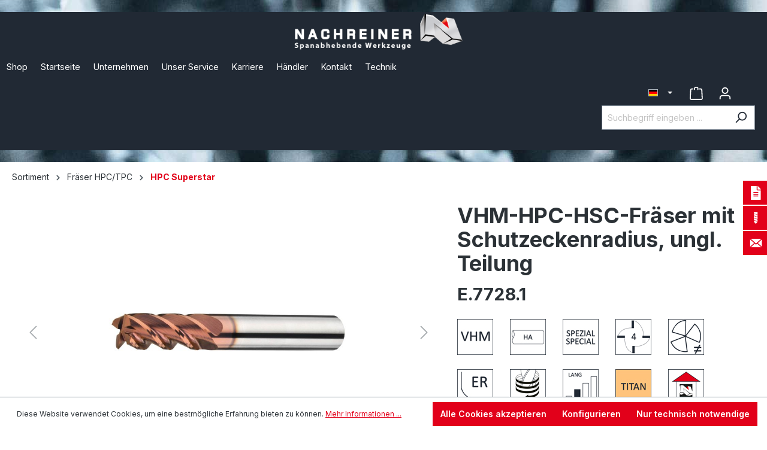

--- FILE ---
content_type: text/html; charset=UTF-8
request_url: https://www.nachreiner-werkzeuge.de/sortiment/fraeser-hpctpc/hpc-superstar/1005/vhm-hpc-hsc-fraeser-mit-schutzeckenradius
body_size: 60976
content:

<!DOCTYPE html>

<html lang="de-DE"
      itemscope="itemscope"
      itemtype="https://schema.org/WebPage">

                                
    <head>
                                    <meta charset="utf-8">
            
                            <meta name="viewport"
                      content="width=device-width, initial-scale=1, shrink-to-fit=no">
            
                            <meta name="author"
                      content="">
                <meta name="robots"
                      content="            index,follow
    ">
                <meta name="revisit-after"
                      content="15 days">
                <meta name="keywords"
                      content="VHM-HPC-HSC-Fräser
Schutzeckenradius
Zerspanungstechnologie
Höchstleistung
Präzise Bearbeitung
Spitzenqualität
CNC-Fräsen
Fräswerkzeug
Metallbearbeitung
Hochgeschwindigkeitsfräsen">
                <meta name="description"
                      content="VHM-HPC-Fräser, WN, Z=4, beschichtet
4,0 ER 0,18 x 11 x 57 mm, SD 6,0 DIN 6535HA
Inconel/ Titan/ Duplex, ungleiche Teilung">
            
                <meta property="og:type"
          content="product">
    <meta property="og:site_name"
          content="Nachreiner Werkzeuge">
    <meta property="og:url"
          content="https://www.nachreiner-werkzeuge.de/VHM-HPC-HSC-Fraeser-mit-Schutzeckenradius-ungl.-Teilung/E.7728.1.0400">
    <meta property="og:title"
          content="VHM-HPC-HSC-Fräser mit Schutzeckenradius, ungl. Teilung">

    <meta property="og:description"
          content="VHM-HPC-Fräser, WN, Z=4, beschichtet
4,0 ER 0,18 x 11 x 57 mm, SD 6,0 DIN 6535HA
Inconel/ Titan/ Duplex, ungleiche Teilung">
    <meta property="og:image"
          content="https://www.nachreiner-werkzeuge.de/media/cd/bf/1a/1728479909/E_7728_1.jpg?1760447593">

            <meta property="product:brand"
              content="Nachreiner">
    
                        <meta property="product:price:amount"
          content="42.29">
    <meta property="product:price:currency"
          content="EUR">
    <meta property="product:product_link"
          content="https://www.nachreiner-werkzeuge.de/VHM-HPC-HSC-Fraeser-mit-Schutzeckenradius-ungl.-Teilung/E.7728.1.0400">

    <meta name="twitter:card"
          content="product">
    <meta name="twitter:site"
          content="Nachreiner Werkzeuge">
    <meta name="twitter:title"
          content="VHM-HPC-HSC-Fräser mit Schutzeckenradius, ungl. Teilung">
    <meta name="twitter:description"
          content="VHM-HPC-Fräser, WN, Z=4, beschichtet
4,0 ER 0,18 x 11 x 57 mm, SD 6,0 DIN 6535HA
Inconel/ Titan/ Duplex, ungleiche Teilung">
    <meta name="twitter:image"
          content="https://www.nachreiner-werkzeuge.de/media/cd/bf/1a/1728479909/E_7728_1.jpg?1760447593">

                            <meta itemprop="copyrightHolder"
                      content="Nachreiner Werkzeuge">
                <meta itemprop="copyrightYear"
                      content="">
                <meta itemprop="isFamilyFriendly"
                      content="false">
                <meta itemprop="image"
                      content="https://www.nachreiner-werkzeuge.de/media/61/25/f5/1724672663/nachreiner-logo.png?1728543237">
            
                                            <meta name="theme-color"
                      content="#fff">
                            
                                                
                    <link rel="shortcut icon"
                  href="https://www.nachreiner-werkzeuge.de/media/02/4e/ee/1749632856/Logo-einzel-N.png?1749632887">
        
                                <link rel="apple-touch-icon"
                  sizes="180x180"
                  href="https://www.nachreiner-werkzeuge.de/media/02/4e/ee/1749632856/Logo-einzel-N.png?1749632887">
                    
            
    
    <link rel="canonical" href="https://www.nachreiner-werkzeuge.de/VHM-HPC-HSC-Fraeser-mit-Schutzeckenradius-ungl.-Teilung/E.7728.1.0400">

                    <title itemprop="name">VHM-HPC-HSC-Fräser mit Schutzeckenradius, ungl. Teilung</title>
        
                                                                        <link rel="stylesheet"
                      href="https://www.nachreiner-werkzeuge.de/theme/a4dfe1c74fb3ffeaef0ffdd9ee117138/css/all.css?1765189751">
                                    
                        <script>
        window.features = {"V6_5_0_0":true,"v6.5.0.0":true,"V6_6_0_0":true,"v6.6.0.0":true,"V6_7_0_0":false,"v6.7.0.0":false,"DISABLE_VUE_COMPAT":false,"disable.vue.compat":false,"ACCESSIBILITY_TWEAKS":false,"accessibility.tweaks":false,"ADMIN_VITE":false,"admin.vite":false};
    </script>
        
                
                            <script nonce="nsPGVnFrRYo=">
        dataLayer = window.dataLayer || [];
                dataLayer.push({ ecommerce: null });
                dataLayer.push({"pageTitle":"VHM-HPC-HSC-Fr\u00e4ser mit Schutzeckenradius, ungl. Teilung","pageSubCategory":"","pageCategoryID":"","pageSubCategoryID":"","pageCountryCode":"de-DE","pageLanguageCode":"Deutsch","pageVersion":1,"pageTestVariation":"1","pageValue":1,"pageAttributes":"1","pageCategory":"Product","productID":"019270b068ec71438743978d890df8c6","parentProductID":"019270b068e870ecb87d065bc6a948a5","productName":"VHM-HPC-HSC-Fr\u00e4ser mit Schutzeckenradius, ungl. Teilung","productPrice":"42.29","productEAN":"","productSku":"E.7728.1.0400","productManufacturerNumber":"E.7728.1","productCategory":"HPC Superstar","productCategoryID":"019270ae53b2700dae8d2e74cb8da26c","productCurrency":"EUR","visitorLoginState":"Logged Out","visitorType":"NOT LOGGED IN","visitorLifetimeValue":0,"visitorExistingCustomer":"No"});
                        dataLayer.push({"event":"view_item","ecommerce":{"currency":"EUR","value":42.29,"items":[{"item_name":"VHM-HPC-HSC-Fr\u00e4ser mit Schutzeckenradius, ungl. Teilung","item_id":"E.7728.1.0400","price":42.29,"index":0,"item_list_name":"Category","quantity":1,"item_variant":"0.18 4 57 11 6,0","item_category":"HPC Superstar","item_list_id":"019270ae53b2700dae8d2e74cb8da26c","item_brand":"Nachreiner"}]}});
                                                                </script>
            
                        
                        <script nonce="nsPGVnFrRYo=">
                    (function(w,d,s,l,i){w[l]=w[l]||[];w[l].push({'gtm.start':
                            new Date().getTime(),event:'gtm.js'});var f=d.getElementsByTagName(s)[0],
                        j=d.createElement(s),dl=l!='dataLayer'?'&l='+l:'';j.async=true;j.src=
                        'https://www.googletagmanager.com/gtm.js?id='+i+dl;var n=d.querySelector('[nonce]');
                n&&j.setAttribute('nonce',n.nonce||n.getAttribute('nonce'));f.parentNode.insertBefore(j,f);
                    })(window,document,'script','dataLayer','GTM-5XP7TPZN');</script>
                        
                                
                <script nonce="nsPGVnFrRYo=">
            window.dataLayer = window.dataLayer || [];
            function gtag() { dataLayer.push(arguments); }

            (() => {
                const analyticsStorageEnabled = document.cookie.split(';').some((item) => item.trim().includes('dtgsAllowGtmTracking=1'));

                let googleAdsCookieName = 'google-ads-enabled';
                
                const adsEnabled = document.cookie.split(';').some((item) => item.trim().includes(googleAdsCookieName + '=1'));

                // Always set a default consent for consent mode v2
                gtag('consent', 'default', {
                    'ad_user_data': adsEnabled ? 'granted' : 'denied',
                    'ad_storage': adsEnabled ? 'granted' : 'denied',
                    'ad_personalization': adsEnabled ? 'granted' : 'denied',
                    'analytics_storage': analyticsStorageEnabled ? 'granted' : 'denied'
                });
            })();
        </script>
            


                            
            
                
                                    <script>
                    window.useDefaultCookieConsent = true;
                </script>
                    
                                <script>
                window.activeNavigationId = '019270ae53b2700dae8d2e74cb8da26c';
                window.router = {
                    'frontend.cart.offcanvas': '/checkout/offcanvas',
                    'frontend.cookie.offcanvas': '/cookie/offcanvas',
                    'frontend.checkout.finish.page': '/checkout/finish',
                    'frontend.checkout.info': '/widgets/checkout/info',
                    'frontend.menu.offcanvas': '/widgets/menu/offcanvas',
                    'frontend.cms.page': '/widgets/cms',
                    'frontend.cms.navigation.page': '/widgets/cms/navigation',
                    'frontend.account.addressbook': '/widgets/account/address-book',
                    'frontend.country.country-data': '/country/country-state-data',
                    'frontend.app-system.generate-token': '/app-system/Placeholder/generate-token',
                    };
                window.salesChannelId = '019270af60157188b6736b27cbebc2e8';
            </script>
        
                                <script>
                
                window.breakpoints = {"xs":0,"sm":576,"md":768,"lg":992,"xl":1200,"xxl":1400};
            </script>
        
                                    <script>
                    window.customerLoggedInState = 0;

                    window.wishlistEnabled = 1;
                </script>
                    
                        
                            <script>
                window.themeAssetsPublicPath = 'https://www.nachreiner-werkzeuge.de/theme/01918e80617a734caa178060399a3d68/assets/';
            </script>
        
                                                        <script>
                        window.themeJsPublicPath = 'https://www.nachreiner-werkzeuge.de/theme/a4dfe1c74fb3ffeaef0ffdd9ee117138/js/';
                    </script>
                                            <script type="text/javascript" src="https://www.nachreiner-werkzeuge.de/theme/a4dfe1c74fb3ffeaef0ffdd9ee117138/js/storefront/storefront.js?1765189751" defer></script>
                                            <script type="text/javascript" src="https://www.nachreiner-werkzeuge.de/theme/a4dfe1c74fb3ffeaef0ffdd9ee117138/js/radical-minds-abas-rest-api/radical-minds-abas-rest-api.js?1765189751" defer></script>
                                            <script type="text/javascript" src="https://www.nachreiner-werkzeuge.de/theme/a4dfe1c74fb3ffeaef0ffdd9ee117138/js/nachreiner-plugin/nachreiner-plugin.js?1765189751" defer></script>
                                            <script type="text/javascript" src="https://www.nachreiner-werkzeuge.de/theme/a4dfe1c74fb3ffeaef0ffdd9ee117138/js/nachreiner-retailer-search/nachreiner-retailer-search.js?1765189751" defer></script>
                                            <script type="text/javascript" src="https://www.nachreiner-werkzeuge.de/theme/a4dfe1c74fb3ffeaef0ffdd9ee117138/js/dtgs-google-tag-manager-sw6/dtgs-google-tag-manager-sw6.js?1765189751" defer></script>
                                            <script type="text/javascript" src="https://www.nachreiner-werkzeuge.de/theme/a4dfe1c74fb3ffeaef0ffdd9ee117138/js/cbax-modul-analytics/cbax-modul-analytics.js?1765189751" defer></script>
                                            <script type="text/javascript" src="https://www.nachreiner-werkzeuge.de/theme/a4dfe1c74fb3ffeaef0ffdd9ee117138/js/nachreiner-theme/nachreiner-theme.js?1765189751" defer></script>
                                                            </head>

                <style>
            body {
                background: url(https://www.nachreiner-werkzeuge.de/media/cd/ce/c2/1728542488/Hintergrund-Shop_2020.jpg?1728542488) no-repeat center center fixed !important;
            }
        </style>
    
    <body class="is-ctl-product is-act-index">

        
                
                
                            <noscript class="noscript-main">
                
    <div role="alert"
         class="alert alert-info alert-has-icon">
                                                                        
                                                            <span class="icon icon-info">
                        <svg xmlns="http://www.w3.org/2000/svg" xmlns:xlink="http://www.w3.org/1999/xlink" width="24" height="24" viewBox="0 0 24 24"><defs><path d="M12 7c.5523 0 1 .4477 1 1s-.4477 1-1 1-1-.4477-1-1 .4477-1 1-1zm1 9c0 .5523-.4477 1-1 1s-1-.4477-1-1v-5c0-.5523.4477-1 1-1s1 .4477 1 1v5zm11-4c0 6.6274-5.3726 12-12 12S0 18.6274 0 12 5.3726 0 12 0s12 5.3726 12 12zM12 2C6.4772 2 2 6.4772 2 12s4.4772 10 10 10 10-4.4772 10-10S17.5228 2 12 2z" id="icons-default-info" /></defs><use xlink:href="#icons-default-info" fill="#758CA3" fill-rule="evenodd" /></svg>
        </span>
                                                        
                                    
                    <div class="alert-content-container">
                                                    
                                    <div class="alert-content">
                                                    Um unseren Shop in vollem Umfang nutzen zu können, empfehlen wir Ihnen Javascript in Ihrem Browser zu aktivieren.
                                            </div>
                
                                                                </div>
            </div>
            </noscript>
        
    
    <!-- Google Tag Manager Noscript -->
            <noscript class="noscript-gtm">
            <iframe src="https://www.googletagmanager.com/ns.html?id=GTM-5XP7TPZN"
                    height="0"
                    width="0"
                    style="display:none;visibility:hidden">
            </iframe>
        </noscript>
        <!-- End Google Tag Manager Noscript -->

                        
            <header class="header-main">
                                    <div class="container">
                                
            <div class="row align-items-center header-row">
                            <div class="col-12 col-xxl-auto header-logo-col">
                        <div class="header-logo-main">
                    <a class="header-logo-main-link"
               href="/"
               title="Zur Startseite gehen">
                                    <picture class="header-logo-picture">
                                                                            
                                                                            
                                                                                    <img src="https://www.nachreiner-werkzeuge.de/media/61/25/f5/1724672663/nachreiner-logo.png?1728543237"
                                     alt="Zur Startseite gehen"
                                     class="img-fluid header-logo-main-img">
                                                                        </picture>
                            </a>
            </div>
                </div>
            
                            <div class="col-12 order-2 col-lg order-lg-1 header-navigation-col">
                        <div class="main-navigation"
         id="mainNavigation"
         data-flyout-menu="true">
                    <div class="container">
                                    <nav class="nav main-navigation-menu"
                        itemscope="itemscope"
                        itemtype="http://schema.org/SiteNavigationElement">
                        
                                                                                    <a class="nav-link main-navigation-link home-link"
                                    href="/"
                                    itemprop="url"
                                    title="Shop">
                                    <div class="main-navigation-link-text">
                                        <span itemprop="name">Shop</span>
                                    </div>
                                </a>
                                                    
                                                    
                                                                                            
                                                        <a class="nav-link main-navigation-link"
               href="https://home.nachreiner-werkzeuge.de/"
               itemprop="url"
                                                  title="Startseite">
                <div class="main-navigation-link-text">
                    <span itemprop="name">Startseite</span>
                </div>
            </a>
                                                                                                        
                                                        <a class="nav-link main-navigation-link"
               href="https://home.nachreiner-werkzeuge.de/unternehmen/"
               itemprop="url"
                                                  title="Unternehmen">
                <div class="main-navigation-link-text">
                    <span itemprop="name">Unternehmen</span>
                </div>
            </a>
                                                                                                        
                                                        <a class="nav-link main-navigation-link"
               href="https://home.nachreiner-werkzeuge.de/nachreiner-sonderwerkzeuge-nachschleifservice/"
               itemprop="url"
                                                  title="Unser Service">
                <div class="main-navigation-link-text">
                    <span itemprop="name">Unser Service</span>
                </div>
            </a>
                                                                                                        
                                                        <a class="nav-link main-navigation-link"
               href="https://home.nachreiner-werkzeuge.de/starte-deine-karriere-bei-nachreiner/"
               itemprop="url"
                                                  title="Karriere">
                <div class="main-navigation-link-text">
                    <span itemprop="name">Karriere</span>
                </div>
            </a>
                                                                                                        
                                                        <a class="nav-link main-navigation-link"
               href="https://www.nachreiner-werkzeuge.de/haendler/"
               itemprop="url"
                                                  title="Händler">
                <div class="main-navigation-link-text">
                    <span itemprop="name">Händler</span>
                </div>
            </a>
                                                                                                        
                                                        <a class="nav-link main-navigation-link"
               href="https://home.nachreiner-werkzeuge.de/kontakt/"
               itemprop="url"
                                                  title="Kontakt">
                <div class="main-navigation-link-text">
                    <span itemprop="name">Kontakt</span>
                </div>
            </a>
                                                                                                        
                                                        <a class="nav-link main-navigation-link"
               href="https://www.nachreiner-werkzeuge.de/technik/"
               itemprop="url"
                                                  title="Technik">
                <div class="main-navigation-link-text">
                    <span itemprop="name">Technik</span>
                </div>
            </a>
                                                                                    </nav>
                            </div>
        
                                                                                                                                                                                                                                    
                        </div>
                </div>
            
                            <div class="col-12 order-1 col-lg-auto order-lg-2 header-actions-col">
                    <div class="row g-0 justify-content-end">
                                                    <div class="col d-lg-none">
                                <div class="menu-button">
                                                                            <button
                                            class="btn nav-main-toggle-btn header-actions-btn"
                                            type="button"
                                            data-off-canvas-menu="true"
                                            aria-label="Menü"
                                        >
                                                                                                    <span class="icon icon-stack">
                        <svg xmlns="http://www.w3.org/2000/svg" xmlns:xlink="http://www.w3.org/1999/xlink" width="24" height="24" viewBox="0 0 24 24"><defs><path d="M3 13c-.5523 0-1-.4477-1-1s.4477-1 1-1h18c.5523 0 1 .4477 1 1s-.4477 1-1 1H3zm0-7c-.5523 0-1-.4477-1-1s.4477-1 1-1h18c.5523 0 1 .4477 1 1s-.4477 1-1 1H3zm0 14c-.5523 0-1-.4477-1-1s.4477-1 1-1h18c.5523 0 1 .4477 1 1s-.4477 1-1 1H3z" id="icons-default-stack" /></defs><use xlink:href="#icons-default-stack" fill="#758CA3" fill-rule="evenodd" /></svg>
        </span>
                                                                                        </button>
                                                                    </div>
                            </div>
                        
                                                        <div class="col-auto d-lg-none">
                                    <div class="search-toggle">
                                        <button class="btn header-actions-btn search-toggle-btn js-search-toggle-btn collapsed"
                                                type="button"
                                                data-bs-toggle="collapse"
                                                data-bs-target="#searchCollapse"
                                                aria-expanded="false"
                                                aria-controls="searchCollapse"
                                                aria-label="Suchen">
                                                    <span class="icon icon-search">
                        <svg xmlns="http://www.w3.org/2000/svg" xmlns:xlink="http://www.w3.org/1999/xlink" width="24" height="24" viewBox="0 0 24 24"><defs><path d="M10.0944 16.3199 4.707 21.707c-.3905.3905-1.0237.3905-1.4142 0-.3905-.3905-.3905-1.0237 0-1.4142L8.68 14.9056C7.6271 13.551 7 11.8487 7 10c0-4.4183 3.5817-8 8-8s8 3.5817 8 8-3.5817 8-8 8c-1.8487 0-3.551-.627-4.9056-1.6801zM15 16c3.3137 0 6-2.6863 6-6s-2.6863-6-6-6-6 2.6863-6 6 2.6863 6 6 6z" id="icons-default-search" /></defs><use xlink:href="#icons-default-search" fill="#758CA3" fill-rule="evenodd" /></svg>
        </span>
                                            </button>
                                    </div>
                                </div>
                        
                                                                    
            <div class="top-bar-nav-item top-bar-language">
                            <form method="post"
                      action="/checkout/language"
                      class="language-form"
                      data-form-auto-submit="true">
                                                                                            
                        <div class="languages-menu dropdown">
                            <button class="btn dropdown-toggle top-bar-nav-btn"
                                    type="button"
                                    id="languagesDropdown-top-bar"
                                    data-bs-toggle="dropdown"
                                    aria-haspopup="true"
                                    aria-expanded="false">
                                <div class="top-bar-list-icon language-flag country-de language-de"></div>
                                <span class="top-bar-nav-text">Deutsch</span>
                            </button>

                                                            <div class="top-bar-list dropdown-menu dropdown-menu-end"
                                    aria-labelledby="languagesDropdown-top-bar">
                                                                            <div class="top-bar-list-item dropdown-item item-checked"
                                             title="">
                                                                                                                                                                                            
                                                <label class="top-bar-list-label"
                                                       for="top-bar-2fbb5fe2e29a4d70aa5854ce7ce3e20b">
                                                    <input id="top-bar-2fbb5fe2e29a4d70aa5854ce7ce3e20b"
                                                           class="top-bar-list-radio"
                                                           value="2fbb5fe2e29a4d70aa5854ce7ce3e20b"
                                                           name="languageId"
                                                           type="radio"
                                                         checked>
                                                    <div class="top-bar-list-icon language-flag country-de language-de"></div>
                                                    Deutsch
                                                </label>
                                                                                    </div>
                                                                            <div class="top-bar-list-item dropdown-item"
                                             title="">
                                                                                                                                                                                            
                                                <label class="top-bar-list-label"
                                                       for="top-bar-01918e7f3f377023aa22965fdb771b68">
                                                    <input id="top-bar-01918e7f3f377023aa22965fdb771b68"
                                                           class="top-bar-list-radio"
                                                           value="01918e7f3f377023aa22965fdb771b68"
                                                           name="languageId"
                                                           type="radio"
                                                        >
                                                    <div class="top-bar-list-icon language-flag country-gb language-en"></div>
                                                    English
                                                </label>
                                                                                    </div>
                                                                    </div>
                                                    </div>

                        <input name="redirectTo" type="hidden" value="frontend.detail.page">

                                                    <input name="redirectParameters[_httpCache]" type="hidden" value="1">
                                                    <input name="redirectParameters[productId]" type="hidden" value="019270b068e870ecb87d065bc6a948a5">
                                                            </form>
                    </div>
                            
                                                                                                                    <div class="col-auto">
                                    <div class="header-wishlist">
                                        <a class="btn header-wishlist-btn header-actions-btn"
                                           href="/wishlist"
                                           title="Merkzettel"
                                           aria-label="Merkzettel">
                                                
            <span class="header-wishlist-icon">
                    <span class="icon icon-bag">
                        <svg xmlns="http://www.w3.org/2000/svg" xmlns:xlink="http://www.w3.org/1999/xlink" width="24" height="24" viewBox="0 0 24 24"><defs><path d="M5.892 3c.5523 0 1 .4477 1 1s-.4477 1-1 1H3.7895a1 1 0 0 0-.9986.9475l-.7895 15c-.029.5515.3946 1.0221.9987 1.0525h17.8102c.5523 0 1-.4477.9986-1.0525l-.7895-15A1 1 0 0 0 20.0208 5H17.892c-.5523 0-1-.4477-1-1s.4477-1 1-1h2.1288c1.5956 0 2.912 1.249 2.9959 2.8423l.7894 15c.0035.0788.0035.0788.0042.1577 0 1.6569-1.3432 3-3 3H3c-.079-.0007-.079-.0007-.1577-.0041-1.6546-.0871-2.9253-1.499-2.8382-3.1536l.7895-15C.8775 4.249 2.1939 3 3.7895 3H5.892zm4 2c0 .5523-.4477 1-1 1s-1-.4477-1-1V3c0-1.6569 1.3432-3 3-3h2c1.6569 0 3 1.3431 3 3v2c0 .5523-.4477 1-1 1s-1-.4477-1-1V3c0-.5523-.4477-1-1-1h-2c-.5523 0-1 .4477-1 1v2z" id="icons-default-bag" /></defs><use xlink:href="#icons-default-bag" fill="#758CA3" fill-rule="evenodd" /></svg>
        </span>
            </span>
    
    
    
    <span class="badge bg-primary header-wishlist-badge"
          id="wishlist-basket"
          data-wishlist-storage="true"
          data-wishlist-storage-options="{&quot;listPath&quot;:&quot;\/wishlist\/list&quot;,&quot;mergePath&quot;:&quot;\/wishlist\/merge&quot;,&quot;pageletPath&quot;:&quot;\/wishlist\/merge\/pagelet&quot;}"
          data-wishlist-widget="true"
          data-wishlist-widget-options="{&quot;showCounter&quot;:true}"
    ></span>
                                        </a>
                                    </div>
                                </div>
                            
                                                    
                                                                                <div class="col-auto">
                                <div class="account-menu">
                                        <div class="dropdown">
                    <button class="btn account-menu-btn header-actions-btn"
                    type="button"
                    id="accountWidget"
                    data-account-menu="true"
                    data-bs-toggle="dropdown"
                    aria-haspopup="true"
                    aria-expanded="false"
                    aria-label="Ihr Konto"
                    title="Ihr Konto">
                        <span class="icon icon-avatar">
                        <svg xmlns="http://www.w3.org/2000/svg" xmlns:xlink="http://www.w3.org/1999/xlink" width="24" height="24" viewBox="0 0 24 24"><defs><path d="M12 3C9.7909 3 8 4.7909 8 7c0 2.2091 1.7909 4 4 4 2.2091 0 4-1.7909 4-4 0-2.2091-1.7909-4-4-4zm0-2c3.3137 0 6 2.6863 6 6s-2.6863 6-6 6-6-2.6863-6-6 2.6863-6 6-6zM4 22.099c0 .5523-.4477 1-1 1s-1-.4477-1-1V20c0-2.7614 2.2386-5 5-5h10.0007c2.7614 0 5 2.2386 5 5v2.099c0 .5523-.4477 1-1 1s-1-.4477-1-1V20c0-1.6569-1.3431-3-3-3H7c-1.6569 0-3 1.3431-3 3v2.099z" id="icons-default-avatar" /></defs><use xlink:href="#icons-default-avatar" fill="#758CA3" fill-rule="evenodd" /></svg>
        </span>
                </button>
        
                    <div class="dropdown-menu dropdown-menu-end account-menu-dropdown js-account-menu-dropdown"
                 aria-labelledby="accountWidget">
                

        
            <div class="offcanvas-header">
                            <button class="btn btn-light offcanvas-close js-offcanvas-close">
                                                    <span class="icon icon-x icon-sm">
                        <svg xmlns="http://www.w3.org/2000/svg" xmlns:xlink="http://www.w3.org/1999/xlink" width="24" height="24" viewBox="0 0 24 24"><defs><path d="m10.5858 12-7.293-7.2929c-.3904-.3905-.3904-1.0237 0-1.4142.3906-.3905 1.0238-.3905 1.4143 0L12 10.5858l7.2929-7.293c.3905-.3904 1.0237-.3904 1.4142 0 .3905.3906.3905 1.0238 0 1.4143L13.4142 12l7.293 7.2929c.3904.3905.3904 1.0237 0 1.4142-.3906.3905-1.0238.3905-1.4143 0L12 13.4142l-7.2929 7.293c-.3905.3904-1.0237.3904-1.4142 0-.3905-.3906-.3905-1.0238 0-1.4143L10.5858 12z" id="icons-default-x" /></defs><use xlink:href="#icons-default-x" fill="#758CA3" fill-rule="evenodd" /></svg>
        </span>
                        
                                            Menü schließen
                                    </button>
                    </div>
    
            <div class="offcanvas-body">
                <div class="account-menu">
                                    <div class="dropdown-header account-menu-header">
                    Ihr Konto
                </div>
                    
                                    <div class="account-menu-login">
                                            <a href="/account/login"
                           title="Anmelden"
                           class="btn btn-primary account-menu-login-button">
                            Anmelden
                        </a>
                    
                                            <div class="account-menu-register">
                            oder <a href="/account/login"
                                                                            title="Registrieren">registrieren</a>
                        </div>
                                    </div>
                    
                    <div class="account-menu-links">
                    <div class="header-account-menu">
        <div class="card account-menu-inner">
                                        
                                                <div class="list-group list-group-flush account-aside-list-group">
                                                                                    <a href="/account"
                                   title="Übersicht"
                                   class="list-group-item list-group-item-action account-aside-item">
                                    Übersicht
                                </a>
                            
                                                            <a href="/account/profile"
                                   title="Persönliches Profil"
                                   class="list-group-item list-group-item-action account-aside-item">
                                    Persönliches Profil
                                </a>
                            
                                                            <a href="/account/address"
                                   title="Adressen"
                                   class="list-group-item list-group-item-action account-aside-item">
                                    Adressen
                                </a>
                            
                                                            <a href="/account/payment"
                                   title="Zahlungsarten"
                                   class="list-group-item list-group-item-action account-aside-item">
                                    Zahlungsarten
                                </a>
                            
                            
            <a href="/account/erp/rebate"
           title="Rabatte"
           class="list-group-item list-group-item-action account-aside-item">
            Rabatte
        </a>
    
            <a href="/account/erp/order"
           title="Bestellungen"
           class="list-group-item list-group-item-action account-aside-item">
            Bestellungen
        </a>
    
            <a href="/account/erp/invoice"
           title="Rechnungen"
           class="list-group-item list-group-item-action account-aside-item">
            Rechnungen
        </a>
    
            <a href="/account/erp/contract"
           title=" Rahmenverträge "
           class="list-group-item list-group-item-action account-aside-item">
             Rahmenverträge 
        </a>
    
                                            </div>
                            
                                                </div>
    </div>
            </div>
            </div>
        </div>
                </div>
            </div>
                                </div>
                            </div>
                        
                        
                                                                                <div class="col-auto">
                                <div
                                    class="header-cart"
                                    data-off-canvas-cart="true"
                                >
                                    <a class="btn header-cart-btn header-actions-btn"
                                       href="/checkout/cart"
                                       data-cart-widget="true"
                                       title="Warenkorb"
                                       aria-label="Warenkorb">
                                            <span class="header-cart-icon">
        <i class="fa-solid fa-cart-shopping fa-lg"></i>
    </span>
    
                                        </a>
                                </div>
                            </div>
                        
                                            </div>
                    <div class="row g-0">

                        <div class="col-12 order-2 col-lg order-lg-1 header-search-col">
                            <div class="row">
                                <div class="col">
                                    
    <div class="collapse"
         id="searchCollapse">
        <div class="header-search">
                            <form action="/search"
                      method="get"
                      data-search-widget="true"
                      data-search-widget-options="{&quot;searchWidgetMinChars&quot;:3}"
                      data-url="/suggest?search="
                      class="header-search-form">
                                            <div class="input-group">
                                                            <input type="search"
                                       name="search"
                                       class="form-control header-search-input"
                                       autocomplete="off"
                                       autocapitalize="off"
                                       placeholder="Suchbegriff eingeben ..."
                                       aria-label="Suchbegriff eingeben ..."
                                       value=""
                                >
                            
                                                            <button type="submit"
                                        class="btn header-search-btn"
                                        aria-label="Suchen">
                                    <span class="header-search-icon">
                                                <span class="icon icon-search">
                        <svg xmlns="http://www.w3.org/2000/svg" xmlns:xlink="http://www.w3.org/1999/xlink" width="24" height="24" viewBox="0 0 24 24"><use xlink:href="#icons-default-search" fill="#758CA3" fill-rule="evenodd" /></svg>
        </span>
                                        </span>
                                </button>
                                                    </div>
                                    </form>
                    </div>
    </div>
                                </div>
                            </div>
                        </div>

                    </div>
                </div>
                    </div>
                        </div>
                            </header>
        
            <div class="nav-main">
                                </div>

                                    <div class="d-none js-navigation-offcanvas-initial-content">
                                            

        
            <div class="offcanvas-header">
                            <button class="btn btn-light offcanvas-close js-offcanvas-close">
                                                    <span class="icon icon-x icon-sm">
                        <svg xmlns="http://www.w3.org/2000/svg" xmlns:xlink="http://www.w3.org/1999/xlink" width="24" height="24" viewBox="0 0 24 24"><use xlink:href="#icons-default-x" fill="#758CA3" fill-rule="evenodd" /></svg>
        </span>
                        
                                            Menü schließen
                                    </button>
                    </div>
    
            <div class="offcanvas-body">
                        <nav class="nav navigation-offcanvas-actions">
                                
            <div class="top-bar-nav-item top-bar-language">
                            <form method="post"
                      action="/checkout/language"
                      class="language-form"
                      data-form-auto-submit="true">
                                                                                            
                        <div class="languages-menu dropdown">
                            <button class="btn dropdown-toggle top-bar-nav-btn"
                                    type="button"
                                    id="languagesDropdown-offcanvas"
                                    data-bs-toggle="dropdown"
                                    aria-haspopup="true"
                                    aria-expanded="false">
                                <div class="top-bar-list-icon language-flag country-de language-de"></div>
                                <span class="top-bar-nav-text">Deutsch</span>
                            </button>

                                                            <div class="top-bar-list dropdown-menu dropdown-menu-end"
                                    aria-labelledby="languagesDropdown-offcanvas">
                                                                            <div class="top-bar-list-item dropdown-item item-checked"
                                             title="">
                                                                                                                                                                                            
                                                <label class="top-bar-list-label"
                                                       for="offcanvas-2fbb5fe2e29a4d70aa5854ce7ce3e20b">
                                                    <input id="offcanvas-2fbb5fe2e29a4d70aa5854ce7ce3e20b"
                                                           class="top-bar-list-radio"
                                                           value="2fbb5fe2e29a4d70aa5854ce7ce3e20b"
                                                           name="languageId"
                                                           type="radio"
                                                         checked>
                                                    <div class="top-bar-list-icon language-flag country-de language-de"></div>
                                                    Deutsch
                                                </label>
                                                                                    </div>
                                                                            <div class="top-bar-list-item dropdown-item"
                                             title="">
                                                                                                                                                                                            
                                                <label class="top-bar-list-label"
                                                       for="offcanvas-01918e7f3f377023aa22965fdb771b68">
                                                    <input id="offcanvas-01918e7f3f377023aa22965fdb771b68"
                                                           class="top-bar-list-radio"
                                                           value="01918e7f3f377023aa22965fdb771b68"
                                                           name="languageId"
                                                           type="radio"
                                                        >
                                                    <div class="top-bar-list-icon language-flag country-gb language-en"></div>
                                                    English
                                                </label>
                                                                                    </div>
                                                                    </div>
                                                    </div>

                        <input name="redirectTo" type="hidden" value="frontend.detail.page">

                                                    <input name="redirectParameters[_httpCache]" type="hidden" value="1">
                                                    <input name="redirectParameters[productId]" type="hidden" value="019270b068e870ecb87d065bc6a948a5">
                                                            </form>
                    </div>
                
                                
                        </nav>
    
    
    <div class="navigation-offcanvas-container js-navigation-offcanvas">
        <div class="navigation-offcanvas-overlay-content js-navigation-offcanvas-overlay-content">
                                <a class="nav-item nav-link is-home-link navigation-offcanvas-link js-navigation-offcanvas-link"
       href="/widgets/menu/offcanvas"
       itemprop="url"
       title="Zeige alle Kategorien">
                    <span class="navigation-offcanvas-link-icon js-navigation-offcanvas-loading-icon">
                        <span class="icon icon-stack">
                        <svg xmlns="http://www.w3.org/2000/svg" xmlns:xlink="http://www.w3.org/1999/xlink" width="24" height="24" viewBox="0 0 24 24"><use xlink:href="#icons-default-stack" fill="#758CA3" fill-rule="evenodd" /></svg>
        </span>
                </span>
            <span itemprop="name">
                Zeige alle Kategorien
            </span>
            </a>

                    <a class="nav-item nav-link navigation-offcanvas-headline"
       href="https://www.nachreiner-werkzeuge.de/Sortiment/Fraeser-HPC-TPC/HPC-Superstar/"
              itemprop="url">
                    <span itemprop="name">
                HPC Superstar
            </span>
            </a>

                    
    <a class="nav-item nav-link is-back-link navigation-offcanvas-link js-navigation-offcanvas-link"
       href="/widgets/menu/offcanvas?navigationId=019270adf52070308c0241fea76ccef5"
       itemprop="url"
       title="Zurück">
                    <span class="navigation-offcanvas-link-icon js-navigation-offcanvas-loading-icon">
                                    <span class="icon icon-arrow-medium-left icon-sm">
                        <svg xmlns="http://www.w3.org/2000/svg" xmlns:xlink="http://www.w3.org/1999/xlink" width="16" height="16" viewBox="0 0 16 16"><defs><path id="icons-solid-arrow-medium-left" d="M4.7071 5.2929c-.3905-.3905-1.0237-.3905-1.4142 0-.3905.3905-.3905 1.0237 0 1.4142l4 4c.3905.3905 1.0237.3905 1.4142 0l4-4c.3905-.3905.3905-1.0237 0-1.4142-.3905-.3905-1.0237-.3905-1.4142 0L8 8.5858l-3.2929-3.293z" /></defs><use transform="matrix(0 -1 -1 0 16 16)" xlink:href="#icons-solid-arrow-medium-left" fill="#758CA3" fill-rule="evenodd" /></svg>
        </span>
                        </span>

            <span itemprop="name">
            Zurück
        </span>
            </a>
            
            <ul class="list-unstyled navigation-offcanvas-list">
                                    
    <li class="navigation-offcanvas-list-item">
                    <a class="nav-item nav-link navigation-offcanvas-link is-current-category"
               href="https://www.nachreiner-werkzeuge.de/Sortiment/Fraeser-HPC-TPC/HPC-Superstar/"
               itemprop="url"
                              title="HPC Superstar">
                                    <span itemprop="name">
                    HPC Superstar anzeigen
                </span>
                            </a>
            </li>
                
                                                    
    <li class="navigation-offcanvas-list-item">
                    <a class="navigation-offcanvas-link nav-item nav-link"
               href="https://home.nachreiner-werkzeuge.de/"
                               itemprop="url"
                               title="Startseite">
                                    <span itemprop="name">Startseite</span>
                                                </a>
            </li>
                                    
    <li class="navigation-offcanvas-list-item">
                    <a class="navigation-offcanvas-link nav-item nav-link"
               href="https://home.nachreiner-werkzeuge.de/unternehmen/"
                               itemprop="url"
                               title="Unternehmen">
                                    <span itemprop="name">Unternehmen</span>
                                                </a>
            </li>
                                    
    <li class="navigation-offcanvas-list-item">
                    <a class="navigation-offcanvas-link nav-item nav-link"
               href="https://home.nachreiner-werkzeuge.de/nachreiner-sonderwerkzeuge-nachschleifservice/"
                               itemprop="url"
                               title="Unser Service">
                                    <span itemprop="name">Unser Service</span>
                                                </a>
            </li>
                                    
    <li class="navigation-offcanvas-list-item">
                    <a class="navigation-offcanvas-link nav-item nav-link"
               href="https://home.nachreiner-werkzeuge.de/starte-deine-karriere-bei-nachreiner/"
                               itemprop="url"
                               title="Karriere">
                                    <span itemprop="name">Karriere</span>
                                                </a>
            </li>
                                    
    <li class="navigation-offcanvas-list-item">
                    <a class="navigation-offcanvas-link nav-item nav-link"
               href="https://www.nachreiner-werkzeuge.de/haendler/"
                               itemprop="url"
                               title="Händler">
                                    <span itemprop="name">Händler</span>
                                                </a>
            </li>
                                    
    <li class="navigation-offcanvas-list-item">
                    <a class="navigation-offcanvas-link nav-item nav-link"
               href="https://home.nachreiner-werkzeuge.de/kontakt/"
                               itemprop="url"
                               title="Kontakt">
                                    <span itemprop="name">Kontakt</span>
                                                </a>
            </li>
                                    
    <li class="navigation-offcanvas-list-item">
                    <a class="navigation-offcanvas-link nav-item nav-link"
               href="https://www.nachreiner-werkzeuge.de/technik/"
                               itemprop="url"
                               title="Technik">
                                    <span itemprop="name">Technik</span>
                                                </a>
            </li>
                            </ul>
        </div>
    </div>
        </div>
                                        </div>
                    
                    <main class="content-main">
                                    <div class="flashbags container">
                                            </div>
                
                    <div class="container-main">
                                    <div class="cms-breadcrumb container">
                                        
        
                    <nav aria-label="breadcrumb">
                                    <ol class="breadcrumb"
                        itemscope
                        itemtype="https://schema.org/BreadcrumbList">
                                                                                
                                                            <li class="breadcrumb-item"
                                                                        itemprop="itemListElement"
                                    itemscope
                                    itemtype="https://schema.org/ListItem">
                                                                            <a href="https://www.nachreiner-werkzeuge.de/"
                                           class="breadcrumb-link "
                                           title="Sortiment"
                                                                                      itemprop="item">
                                            <link itemprop="url"
                                                  href="https://www.nachreiner-werkzeuge.de/">
                                            <span class="breadcrumb-title" itemprop="name">Sortiment</span>
                                        </a>
                                                                        <meta itemprop="position" content="1">
                                </li>
                            
                                                                                                <div
                                        class="breadcrumb-placeholder"
                                        aria-hidden="true"
                                    >
                                                <span class="icon icon-arrow-medium-right icon-fluid">
                        <svg xmlns="http://www.w3.org/2000/svg" xmlns:xlink="http://www.w3.org/1999/xlink" width="16" height="16" viewBox="0 0 16 16"><defs><path id="icons-solid-arrow-medium-right" d="M4.7071 5.2929c-.3905-.3905-1.0237-.3905-1.4142 0-.3905.3905-.3905 1.0237 0 1.4142l4 4c.3905.3905 1.0237.3905 1.4142 0l4-4c.3905-.3905.3905-1.0237 0-1.4142-.3905-.3905-1.0237-.3905-1.4142 0L8 8.5858l-3.2929-3.293z" /></defs><use transform="rotate(-90 8 8)" xlink:href="#icons-solid-arrow-medium-right" fill="#758CA3" fill-rule="evenodd" /></svg>
        </span>
                                        </div>
                                                                                                                                            
                                                            <li class="breadcrumb-item"
                                                                        itemprop="itemListElement"
                                    itemscope
                                    itemtype="https://schema.org/ListItem">
                                                                            <a href="https://www.nachreiner-werkzeuge.de/Sortiment/Fraeser-HPC-TPC/"
                                           class="breadcrumb-link "
                                           title="Fräser HPC/TPC"
                                                                                      itemprop="item">
                                            <link itemprop="url"
                                                  href="https://www.nachreiner-werkzeuge.de/Sortiment/Fraeser-HPC-TPC/">
                                            <span class="breadcrumb-title" itemprop="name">Fräser HPC/TPC</span>
                                        </a>
                                                                        <meta itemprop="position" content="2">
                                </li>
                            
                                                                                                <div
                                        class="breadcrumb-placeholder"
                                        aria-hidden="true"
                                    >
                                                <span class="icon icon-arrow-medium-right icon-fluid">
                        <svg xmlns="http://www.w3.org/2000/svg" xmlns:xlink="http://www.w3.org/1999/xlink" width="16" height="16" viewBox="0 0 16 16"><use transform="rotate(-90 8 8)" xlink:href="#icons-solid-arrow-medium-right" fill="#758CA3" fill-rule="evenodd" /></svg>
        </span>
                                        </div>
                                                                                                                                            
                                                            <li class="breadcrumb-item"
                                    aria-current="page"                                    itemprop="itemListElement"
                                    itemscope
                                    itemtype="https://schema.org/ListItem">
                                                                            <a href="https://www.nachreiner-werkzeuge.de/Sortiment/Fraeser-HPC-TPC/HPC-Superstar/"
                                           class="breadcrumb-link  is-active"
                                           title="HPC Superstar"
                                                                                      itemprop="item">
                                            <link itemprop="url"
                                                  href="https://www.nachreiner-werkzeuge.de/Sortiment/Fraeser-HPC-TPC/HPC-Superstar/">
                                            <span class="breadcrumb-title" itemprop="name">HPC Superstar</span>
                                        </a>
                                                                        <meta itemprop="position" content="3">
                                </li>
                            
                                                                                                                                    </ol>
                            </nav>
                            </div>
            
                                            <div class="cms-page" itemscope itemtype="https://schema.org/Product">
                                            
    <div class="cms-sections">
                                            
            
            
            
                                        
                                    
            
                            <div class="cms-section  pos-0 cms-section-default"
                     style="">

                                <div class="cms-section-default boxed">
                                    
                
                
    
    
    
    
            
    
                
            
    <div class="cms-block  pos-0 cms-block-gallery-buybox"
         style="">
                            
                    <div class="cms-block-container"
                 style="padding: 20px 20px 20px 20px;">
                                    <div class="cms-block-container-row row cms-row ">
                                            
        <div class="col-lg-7 product-detail-media" data-cms-element-id="01904a1d43d97066beec4bbb7583d820">
                                            
                                                        
                                                                                                    
                
        
            
    
    
                
    
    <div class="cms-element-image-gallery">
                    
            
            
            
                            <div class="row gallery-slider-row is-loading js-gallery-zoom-modal-container"
                                            data-magnifier="true"
                                                                data-magnifier-options='{"keepAspectRatioOnZoom":true}'
                                                                data-gallery-slider="true"
                        data-gallery-slider-options='{&quot;slider&quot;:{&quot;navPosition&quot;:&quot;bottom&quot;,&quot;speed&quot;:500,&quot;gutter&quot;:0,&quot;controls&quot;:true,&quot;autoHeight&quot;:false,&quot;startIndex&quot;:1},&quot;thumbnailSlider&quot;:{&quot;items&quot;:6,&quot;slideBy&quot;:5,&quot;controls&quot;:true,&quot;startIndex&quot;:1,&quot;responsive&quot;:{&quot;xs&quot;:{&quot;enabled&quot;:false,&quot;controls&quot;:false},&quot;sm&quot;:{&quot;enabled&quot;:false,&quot;controls&quot;:false}}}}'
                    >

                                            <div class="gallery-slider-col col-12 order-1"
                             data-zoom-modal="true">
                                                        <div class="base-slider gallery-slider">
                                                                                                                                                                                                        <div class="gallery-slider-container"
                                                     data-gallery-slider-container="true">
                                                                                                                                                                                                                                        <div class="gallery-slider-item-container">
                                                                    <div class="gallery-slider-item is-contain js-magnifier-container"
                                                                         style="min-height: 430px"                                                                        >
                                                                        
                                                                                                                                                                                                                                                                                                            
                                                                                                                                                                                                                                                    
                                                                                                                                                                                                                                                    
                                                                                                                                                                                                                                                    
                                                                                                    
                        
                        
    
    
    
                    
                                        
            
                                                                            
        
                
                    
            <img src="https://www.nachreiner-werkzeuge.de/media/cd/bf/1a/1728479909/E_7728_1.jpg?1760447593"                             srcset="https://www.nachreiner-werkzeuge.de/thumbnail/cd/bf/1a/1728479909/E_7728_1_280x280.jpg?1760447593 280w, https://www.nachreiner-werkzeuge.de/thumbnail/cd/bf/1a/1728479909/E_7728_1_1920x1920.jpg?1760447593 1920w, https://www.nachreiner-werkzeuge.de/thumbnail/cd/bf/1a/1728479909/E_7728_1_800x800.jpg?1760447593 800w, https://www.nachreiner-werkzeuge.de/thumbnail/cd/bf/1a/1728479909/E_7728_1_400x400.jpg?1760447593 400w"                                 sizes="(min-width: 1200px) 454px, (min-width: 992px) 400px, (min-width: 768px) 331px, (min-width: 576px) 767px, (min-width: 0px) 575px, 34vw"
                                         class="img-fluid gallery-slider-image magnifier-image js-magnifier-image" title="VHM-HPC-HSC-Fräser mit Schutzeckenradius, ungleichen Teilung" alt="VHM-HPC-HSC-Fräser mit Schutzeckenradius, ungleichen Teilung" data-full-image="https://www.nachreiner-werkzeuge.de/media/cd/bf/1a/1728479909/E_7728_1.jpg?1760447593" data-object-fit="contain" itemprop="image" fetchpriority="high" loading="eager"        />
                                                                                                                                                                                                                            </div>
                                                                </div>
                                                                                                                                                                                                                                                <div class="gallery-slider-item-container">
                                                                    <div class="gallery-slider-item is-contain js-magnifier-container"
                                                                         style="min-height: 430px"                                                                        >
                                                                        
                                                                                                                                                                                                                                                                                                            
                                                                                                                                                                                                                                                    
                                                                                                                                                                                                                                                    
                                                                                
                                                                                                    
                        
                        
    
    
    
                    
                                        
            
                                                                            
        
                
                    
            <img src="https://www.nachreiner-werkzeuge.de/media/a8/4c/65/1728479909/E_7728_1%282%29.jpg?1760447647"                             srcset="https://www.nachreiner-werkzeuge.de/thumbnail/a8/4c/65/1728479909/E_7728_1%282%29_280x280.jpg?1728485637 280w, https://www.nachreiner-werkzeuge.de/thumbnail/a8/4c/65/1728479909/E_7728_1%282%29_1920x1920.jpg?1728485637 1920w, https://www.nachreiner-werkzeuge.de/thumbnail/a8/4c/65/1728479909/E_7728_1%282%29_800x800.jpg?1728485637 800w, https://www.nachreiner-werkzeuge.de/thumbnail/a8/4c/65/1728479909/E_7728_1%282%29_400x400.jpg?1728485637 400w"                                 sizes="(min-width: 1200px) 454px, (min-width: 992px) 400px, (min-width: 768px) 331px, (min-width: 576px) 767px, (min-width: 0px) 575px, 34vw"
                                         class="img-fluid gallery-slider-image magnifier-image js-magnifier-image" title="E_7728_1(2) Zeichnung VHM-HPC-HSC-Fräser mit Schutzeckenradius, ungleichen Teilung" alt="Zeichnung VHM-HPC-HSC-Fräser mit Schutzeckenradius, ungleichen Teilung" data-full-image="https://www.nachreiner-werkzeuge.de/media/a8/4c/65/1728479909/E_7728_1(2).jpg?1760447647" data-object-fit="contain" itemprop="image" loading="eager"        />
                                                                                                                                                                                                                            </div>
                                                                </div>
                                                                                                                                                                                                                        </div>
                                            
                                                                                                                                                <div class="gallery-slider-controls"
                                                         data-gallery-slider-controls="true">
                                                                                                                                                                                    <button class="base-slider-controls-prev gallery-slider-controls-prev is-nav-prev-inside"
                                                                        aria-label="Vorheriges">
                                                                                                                                                    <span class="icon icon-arrow-head-left">
                        <svg xmlns="http://www.w3.org/2000/svg" xmlns:xlink="http://www.w3.org/1999/xlink" width="24" height="24" viewBox="0 0 24 24"><defs><path id="icons-default-arrow-head-left" d="m12.5 7.9142 10.2929 10.293c.3905.3904 1.0237.3904 1.4142 0 .3905-.3906.3905-1.0238 0-1.4143l-11-11c-.3905-.3905-1.0237-.3905-1.4142 0l-11 11c-.3905.3905-.3905 1.0237 0 1.4142.3905.3905 1.0237.3905 1.4142 0L12.5 7.9142z" /></defs><use transform="matrix(0 1 1 0 .5 -.5)" xlink:href="#icons-default-arrow-head-left" fill="#758CA3" fill-rule="evenodd" /></svg>
        </span>
                                                                                                                                        </button>
                                                            
                                                                                                                            <button class="base-slider-controls-next gallery-slider-controls-next is-nav-next-inside"
                                                                        aria-label="Nächstes">
                                                                                                                                                    <span class="icon icon-arrow-head-right">
                        <svg xmlns="http://www.w3.org/2000/svg" xmlns:xlink="http://www.w3.org/1999/xlink" width="24" height="24" viewBox="0 0 24 24"><defs><path id="icons-default-arrow-head-right" d="m11.5 7.9142 10.2929 10.293c.3905.3904 1.0237.3904 1.4142 0 .3905-.3906.3905-1.0238 0-1.4143l-11-11c-.3905-.3905-1.0237-.3905-1.4142 0l-11 11c-.3905.3905-.3905 1.0237 0 1.4142.3905.3905 1.0237.3905 1.4142 0L11.5 7.9142z" /></defs><use transform="rotate(90 11.5 12)" xlink:href="#icons-default-arrow-head-right" fill="#758CA3" fill-rule="evenodd" /></svg>
        </span>
                                                                                                                                        </button>
                                                                                                                                                                        </div>
                                                                                                                                                                                                        
                                                                                                            <div class="base-slider-dots ">
                                                                                                                                                                                                        <button
                                                            class="base-slider-dot"
                                                            data-nav-dot="1"
                                                            aria-label="Zeige Bild 1 von 2"
                                                            tabindex="-1">
                                                        </button>
                                                                                                                                                                                                                <button
                                                            class="base-slider-dot"
                                                            data-nav-dot="2"
                                                            aria-label="Zeige Bild 2 von 2"
                                                            tabindex="-1">
                                                        </button>
                                                                                                                                                                                        </div>
                                                                                                </div>
                        </div>
                    
                                                                        <div class="gallery-slider-thumbnails-col col-12 order-2 is-underneath">
                                <div class="gallery-slider-thumbnails-container is-underneath">
                                                                            <div class="gallery-slider-thumbnails is-underneath"
                                             data-gallery-slider-thumbnails="true">
                                                                                                                                                                                                        <div class="gallery-slider-thumbnails-item">
                                                                                                                            <div class="gallery-slider-thumbnails-item-inner">
                                                                    
                                                                                                                                                                                                                                                                                            
                                                                                                                                                                                                                                        
                                                                                                
                        
                        
    
    
    
                    
                
        
                
                    
            <img src="https://www.nachreiner-werkzeuge.de/media/cd/bf/1a/1728479909/E_7728_1.jpg?1760447593"                             srcset="https://www.nachreiner-werkzeuge.de/thumbnail/cd/bf/1a/1728479909/E_7728_1_280x280.jpg?1760447593 280w, https://www.nachreiner-werkzeuge.de/thumbnail/cd/bf/1a/1728479909/E_7728_1_1920x1920.jpg?1760447593 1920w, https://www.nachreiner-werkzeuge.de/thumbnail/cd/bf/1a/1728479909/E_7728_1_800x800.jpg?1760447593 800w, https://www.nachreiner-werkzeuge.de/thumbnail/cd/bf/1a/1728479909/E_7728_1_400x400.jpg?1760447593 400w"                                 sizes="200px"
                                         class="gallery-slider-thumbnails-image" title="VHM-HPC-HSC-Fräser mit Schutzeckenradius, ungleichen Teilung" alt="VHM-HPC-HSC-Fräser mit Schutzeckenradius, ungleichen Teilung" itemprop="image" loading="eager"        />
                                                                                                                                                                                                                </div>
                                                                                                                    </div>
                                                                                                                                                                                                                <div class="gallery-slider-thumbnails-item">
                                                                                                                            <div class="gallery-slider-thumbnails-item-inner">
                                                                    
                                                                                                                                                                                                                                                                                            
                                                                                                                                                                                                                                        
                                                                                                
                        
                        
    
    
    
                    
                
        
                
                    
            <img src="https://www.nachreiner-werkzeuge.de/media/a8/4c/65/1728479909/E_7728_1%282%29.jpg?1760447647"                             srcset="https://www.nachreiner-werkzeuge.de/thumbnail/a8/4c/65/1728479909/E_7728_1%282%29_280x280.jpg?1728485637 280w, https://www.nachreiner-werkzeuge.de/thumbnail/a8/4c/65/1728479909/E_7728_1%282%29_1920x1920.jpg?1728485637 1920w, https://www.nachreiner-werkzeuge.de/thumbnail/a8/4c/65/1728479909/E_7728_1%282%29_800x800.jpg?1728485637 800w, https://www.nachreiner-werkzeuge.de/thumbnail/a8/4c/65/1728479909/E_7728_1%282%29_400x400.jpg?1728485637 400w"                                 sizes="200px"
                                         class="gallery-slider-thumbnails-image" title="E_7728_1(2) Zeichnung VHM-HPC-HSC-Fräser mit Schutzeckenradius, ungleichen Teilung" alt="Zeichnung VHM-HPC-HSC-Fräser mit Schutzeckenradius, ungleichen Teilung" itemprop="image" loading="eager"        />
                                                                                                                                                                                                                </div>
                                                                                                                    </div>
                                                                                                                                                                                        </div>
                                    
                                                                            <div data-thumbnail-slider-controls="true" class="gallery-slider-thumbnails-controls">
                                                                                            <button
                                                    class="base-slider-controls-prev gallery-slider-thumbnails-controls-prev"
                                                    aria-label="Vorheriges"
                                                >
                                                                                                                                                                                <span class="icon icon-arrow-head-left">
                        <svg xmlns="http://www.w3.org/2000/svg" xmlns:xlink="http://www.w3.org/1999/xlink" width="24" height="24" viewBox="0 0 24 24"><use transform="matrix(0 1 1 0 .5 -.5)" xlink:href="#icons-default-arrow-head-left" fill="#758CA3" fill-rule="evenodd" /></svg>
        </span>
                                                                                                                                                                </button>
                                            
                                                                                            <button
                                                    class="base-slider-controls-next gallery-slider-thumbnails-controls-next"
                                                    aria-label="Nächstes"
                                                >
                                                                                                                                                                                <span class="icon icon-arrow-head-right">
                        <svg xmlns="http://www.w3.org/2000/svg" xmlns:xlink="http://www.w3.org/1999/xlink" width="24" height="24" viewBox="0 0 24 24"><use transform="rotate(90 11.5 12)" xlink:href="#icons-default-arrow-head-right" fill="#758CA3" fill-rule="evenodd" /></svg>
        </span>
                                                                                                                                                                </button>
                                                                                    </div>
                                                                    </div>
                            </div>
                                            
                                                                        <div class="zoom-modal-wrapper">
                                                                    <div class="modal is-fullscreen zoom-modal js-zoom-modal"
                                         data-bs-backdrop="false"
                                         data-image-zoom-modal="true"
                                         tabindex="-1"
                                         role="dialog">
                                                                                    <div class="modal-dialog"
                                                 role="document">
                                                                                                    <div class="modal-content" data-modal-gallery-slider="true" data-gallery-slider-options='null' >
                                                                                                                    <button type="button"
                                                                    class="btn-close close"
                                                                    data-bs-dismiss="modal"
                                                                    aria-label="Close">
                                                                                                                                                                                            </button>
                                                        
                                                                                                                    <div class="modal-body">

                                                                                                                                    <div class="zoom-modal-actions btn-group"
                                                                         role="group"
                                                                         aria-label="zoom actions">

                                                                                                                                                    <button class="btn btn-light image-zoom-btn js-image-zoom-out">
                                                                                                                                                                            <span class="icon icon-minus-circle">
                        <svg xmlns="http://www.w3.org/2000/svg" xmlns:xlink="http://www.w3.org/1999/xlink" width="24" height="24" viewBox="0 0 24 24"><defs><path d="M24 12c0 6.6274-5.3726 12-12 12S0 18.6274 0 12 5.3726 0 12 0s12 5.3726 12 12zM12 2C6.4772 2 2 6.4772 2 12s4.4772 10 10 10 10-4.4772 10-10S17.5228 2 12 2zM7 13c-.5523 0-1-.4477-1-1s.4477-1 1-1h10c.5523 0 1 .4477 1 1s-.4477 1-1 1H7z" id="icons-default-minus-circle" /></defs><use xlink:href="#icons-default-minus-circle" fill="#758CA3" fill-rule="evenodd" /></svg>
        </span>
                                                                                                                                                                </button>
                                                                        
                                                                                                                                                    <button class="btn btn-light image-zoom-btn js-image-zoom-reset">
                                                                                                                                                                            <span class="icon icon-screen-minimize">
                        <svg xmlns="http://www.w3.org/2000/svg" xmlns:xlink="http://www.w3.org/1999/xlink" width="24" height="24" viewBox="0 0 24 24"><defs><path d="M18.4142 7H22c.5523 0 1 .4477 1 1s-.4477 1-1 1h-6c-.5523 0-1-.4477-1-1V2c0-.5523.4477-1 1-1s1 .4477 1 1v3.5858l5.2929-5.293c.3905-.3904 1.0237-.3904 1.4142 0 .3905.3906.3905 1.0238 0 1.4143L18.4142 7zM17 18.4142V22c0 .5523-.4477 1-1 1s-1-.4477-1-1v-6c0-.5523.4477-1 1-1h6c.5523 0 1 .4477 1 1s-.4477 1-1 1h-3.5858l5.293 5.2929c.3904.3905.3904 1.0237 0 1.4142-.3906.3905-1.0238.3905-1.4143 0L17 18.4142zM7 5.5858V2c0-.5523.4477-1 1-1s1 .4477 1 1v6c0 .5523-.4477 1-1 1H2c-.5523 0-1-.4477-1-1s.4477-1 1-1h3.5858L.2928 1.7071C-.0975 1.3166-.0975.6834.2929.293c.3906-.3905 1.0238-.3905 1.4143 0L7 5.5858zM5.5858 17H2c-.5523 0-1-.4477-1-1s.4477-1 1-1h6c.5523 0 1 .4477 1 1v6c0 .5523-.4477 1-1 1s-1-.4477-1-1v-3.5858l-5.2929 5.293c-.3905.3904-1.0237.3904-1.4142 0-.3905-.3906-.3905-1.0238 0-1.4143L5.5858 17z" id="icons-default-screen-minimize" /></defs><use xlink:href="#icons-default-screen-minimize" fill="#758CA3" fill-rule="evenodd" /></svg>
        </span>
                                                                                                                                                                </button>
                                                                        
                                                                                                                                                    <button class="btn btn-light image-zoom-btn js-image-zoom-in">
                                                                                                                                                                            <span class="icon icon-plus-circle">
                        <svg xmlns="http://www.w3.org/2000/svg" xmlns:xlink="http://www.w3.org/1999/xlink" width="24" height="24" viewBox="0 0 24 24"><defs><path d="M11 11V7c0-.5523.4477-1 1-1s1 .4477 1 1v4h4c.5523 0 1 .4477 1 1s-.4477 1-1 1h-4v4c0 .5523-.4477 1-1 1s-1-.4477-1-1v-4H7c-.5523 0-1-.4477-1-1s.4477-1 1-1h4zm1-9C6.4772 2 2 6.4772 2 12s4.4772 10 10 10 10-4.4772 10-10S17.5228 2 12 2zm12 10c0 6.6274-5.3726 12-12 12S0 18.6274 0 12 5.3726 0 12 0s12 5.3726 12 12z" id="icons-default-plus-circle" /></defs><use xlink:href="#icons-default-plus-circle" fill="#758CA3" fill-rule="evenodd" /></svg>
        </span>
                                                                                                                                                                </button>
                                                                                                                                            </div>
                                                                
                                                                                                                                    <div class="gallery-slider"
                                                                         data-gallery-slider-container=true>
                                                                                                                                                                                                                                                                                                                        <div class="gallery-slider-item">
                                                                                                                                                                                    <div class="image-zoom-container"
                                                                                                 data-image-zoom="true">
                                                                                                
                                                                                                                                                                                                                                                                                                                                                                                                                                                                                                                            
                                                                                                                    
            
            
    
    
    
                    
                
        
                
                    
            <img data-src="https://www.nachreiner-werkzeuge.de/media/cd/bf/1a/1728479909/E_7728_1.jpg?1760447593"                             data-srcset="https://www.nachreiner-werkzeuge.de/media/cd/bf/1a/1728479909/E_7728_1.jpg?1760447593 281w, https://www.nachreiner-werkzeuge.de/thumbnail/cd/bf/1a/1728479909/E_7728_1_280x280.jpg?1760447593 280w, https://www.nachreiner-werkzeuge.de/thumbnail/cd/bf/1a/1728479909/E_7728_1_1920x1920.jpg?1760447593 1920w, https://www.nachreiner-werkzeuge.de/thumbnail/cd/bf/1a/1728479909/E_7728_1_800x800.jpg?1760447593 800w, https://www.nachreiner-werkzeuge.de/thumbnail/cd/bf/1a/1728479909/E_7728_1_400x400.jpg?1760447593 400w"                                          class="gallery-slider-image js-image-zoom-element js-load-img" title="VHM-HPC-HSC-Fräser mit Schutzeckenradius, ungleichen Teilung" alt="VHM-HPC-HSC-Fräser mit Schutzeckenradius, ungleichen Teilung" loading="eager"        />
                                                                                                                                                                                                                                                                                                                                                                                                            </div>
                                                                                                                                                                                                                                                                                                                                                                                                                                                                                                                                                                </div>
                                                                                                                                                                                                                                                                                                                                <div class="gallery-slider-item">
                                                                                                                                                                                    <div class="image-zoom-container"
                                                                                                 data-image-zoom="true">
                                                                                                
                                                                                                                                                                                                                                                                                                                                                                                                                                                                                                                            
                                                                                                                    
            
            
    
    
    
                    
                
        
                
                    
            <img data-src="https://www.nachreiner-werkzeuge.de/media/a8/4c/65/1728479909/E_7728_1%282%29.jpg?1760447647"                             data-srcset="https://www.nachreiner-werkzeuge.de/media/a8/4c/65/1728479909/E_7728_1%282%29.jpg?1760447647 281w, https://www.nachreiner-werkzeuge.de/thumbnail/a8/4c/65/1728479909/E_7728_1%282%29_280x280.jpg?1728485637 280w, https://www.nachreiner-werkzeuge.de/thumbnail/a8/4c/65/1728479909/E_7728_1%282%29_1920x1920.jpg?1728485637 1920w, https://www.nachreiner-werkzeuge.de/thumbnail/a8/4c/65/1728479909/E_7728_1%282%29_800x800.jpg?1728485637 800w, https://www.nachreiner-werkzeuge.de/thumbnail/a8/4c/65/1728479909/E_7728_1%282%29_400x400.jpg?1728485637 400w"                                          class="gallery-slider-image js-image-zoom-element js-load-img" title="E_7728_1(2) Zeichnung VHM-HPC-HSC-Fräser mit Schutzeckenradius, ungleichen Teilung" alt="Zeichnung VHM-HPC-HSC-Fräser mit Schutzeckenradius, ungleichen Teilung" loading="eager"        />
                                                                                                                                                                                                                                                                                                                                                                                                            </div>
                                                                                                                                                                                                                                                                                                                                                                                                                                                                                                                                                                </div>
                                                                                                                                                                                                                                                                                                        </div>
                                                                
                                                                                                                                                                                                            <div class="gallery-slider-controls"
                                                                             data-gallery-slider-controls="true">
                                                                                                                                                            <button class="base-slider-controls-prev gallery-slider-controls-prev"
                                                                                        aria-label="Vorheriges">
                                                                                                                                                                                    <span class="icon icon-arrow-head-left">
                        <svg xmlns="http://www.w3.org/2000/svg" xmlns:xlink="http://www.w3.org/1999/xlink" width="24" height="24" viewBox="0 0 24 24"><use transform="matrix(0 1 1 0 .5 -.5)" xlink:href="#icons-default-arrow-head-left" fill="#758CA3" fill-rule="evenodd" /></svg>
        </span>
                                                                                                                                                                        </button>
                                                                            
                                                                                                                                                            <button class="base-slider-controls-next gallery-slider-controls-next"
                                                                                        aria-label="Nächstes">
                                                                                                                                                                                    <span class="icon icon-arrow-head-right">
                        <svg xmlns="http://www.w3.org/2000/svg" xmlns:xlink="http://www.w3.org/1999/xlink" width="24" height="24" viewBox="0 0 24 24"><use transform="rotate(90 11.5 12)" xlink:href="#icons-default-arrow-head-right" fill="#758CA3" fill-rule="evenodd" /></svg>
        </span>
                                                                                                                                                                        </button>
                                                                                                                                                    </div>
                                                                                                                                                                                                </div>
                                                        
                                                                                                                                                                                    <div class="modal-footer">
                                                                                                                                            <div class="gallery-slider-modal-controls">
                                                                            <div data-thumbnail-slider-controls="true" class="gallery-slider-modal-thumbnails">
                                                                                <button class="base-slider-controls-prev gallery-slider-thumbnails-controls-prev"
                                                                                        aria-label="Vorheriges">
                                                                                                                                                                                    <span class="icon icon-arrow-head-left">
                        <svg xmlns="http://www.w3.org/2000/svg" xmlns:xlink="http://www.w3.org/1999/xlink" width="24" height="24" viewBox="0 0 24 24"><use transform="matrix(0 1 1 0 .5 -.5)" xlink:href="#icons-default-arrow-head-left" fill="#758CA3" fill-rule="evenodd" /></svg>
        </span>
                                                                                                                                                                        </button>
                                                                                <button class="base-slider-controls-next gallery-slider-thumbnails-controls-next"
                                                                                        aria-label="Nächstes">
                                                                                                                                                                                    <span class="icon icon-arrow-head-right">
                        <svg xmlns="http://www.w3.org/2000/svg" xmlns:xlink="http://www.w3.org/1999/xlink" width="24" height="24" viewBox="0 0 24 24"><use transform="rotate(90 11.5 12)" xlink:href="#icons-default-arrow-head-right" fill="#758CA3" fill-rule="evenodd" /></svg>
        </span>
                                                                                                                                                                        </button>
                                                                            </div>
                                                                        </div>
                                                                    
                                                                                                                                            <div class="gallery-slider-thumbnails"
                                                                             data-gallery-slider-thumbnails=true>
                                                                                                                                                                                                                                                                                                                                        <div class="gallery-slider-thumbnails-item">
                                                                                                                                                                                            <div class="gallery-slider-thumbnails-item-inner">
                                                                                                    
                                                                                                                                                                                                                                                                                                                                                                                                                            
                                                                                                                    
                        
                        
    
    
    
                    
                
        
                
                    
            <img data-src="https://www.nachreiner-werkzeuge.de/media/cd/bf/1a/1728479909/E_7728_1.jpg?1760447593"                             data-srcset="https://www.nachreiner-werkzeuge.de/thumbnail/cd/bf/1a/1728479909/E_7728_1_280x280.jpg?1760447593 280w, https://www.nachreiner-werkzeuge.de/thumbnail/cd/bf/1a/1728479909/E_7728_1_1920x1920.jpg?1760447593 1920w, https://www.nachreiner-werkzeuge.de/thumbnail/cd/bf/1a/1728479909/E_7728_1_800x800.jpg?1760447593 800w, https://www.nachreiner-werkzeuge.de/thumbnail/cd/bf/1a/1728479909/E_7728_1_400x400.jpg?1760447593 400w"                                 sizes="200px"
                                         class="gallery-slider-thumbnails-image js-load-img" title="VHM-HPC-HSC-Fräser mit Schutzeckenradius, ungleichen Teilung" alt="VHM-HPC-HSC-Fräser mit Schutzeckenradius, ungleichen Teilung" loading="eager"        />
                                                                                                                                                                                                                                                                                                                </div>
                                                                                                                                                                                    </div>
                                                                                                                                                                                                                                                                                                                                                <div class="gallery-slider-thumbnails-item">
                                                                                                                                                                                            <div class="gallery-slider-thumbnails-item-inner">
                                                                                                    
                                                                                                                                                                                                                                                                                                                                                                                                                            
                                                                                                                    
                        
                        
    
    
    
                    
                
        
                
                    
            <img data-src="https://www.nachreiner-werkzeuge.de/media/a8/4c/65/1728479909/E_7728_1%282%29.jpg?1760447647"                             data-srcset="https://www.nachreiner-werkzeuge.de/thumbnail/a8/4c/65/1728479909/E_7728_1%282%29_280x280.jpg?1728485637 280w, https://www.nachreiner-werkzeuge.de/thumbnail/a8/4c/65/1728479909/E_7728_1%282%29_1920x1920.jpg?1728485637 1920w, https://www.nachreiner-werkzeuge.de/thumbnail/a8/4c/65/1728479909/E_7728_1%282%29_800x800.jpg?1728485637 800w, https://www.nachreiner-werkzeuge.de/thumbnail/a8/4c/65/1728479909/E_7728_1%282%29_400x400.jpg?1728485637 400w"                                 sizes="200px"
                                         class="gallery-slider-thumbnails-image js-load-img" title="E_7728_1(2) Zeichnung VHM-HPC-HSC-Fräser mit Schutzeckenradius, ungleichen Teilung" alt="Zeichnung VHM-HPC-HSC-Fräser mit Schutzeckenradius, ungleichen Teilung" loading="eager"        />
                                                                                                                                                                                                                                                                                                                </div>
                                                                                                                                                                                    </div>
                                                                                                                                                                                                                                                                                                                        </div>
                                                                                                                                    </div>
                                                                                                                                                                        </div>
                                                                                            </div>
                                                                            </div>
                                                            </div>
                                                            </div>
            
                        </div>

                                        </div>
    
            
        <div class="col-lg-5 product-detail-buy" data-cms-element-id="01904a1d43d97066beec4bbc06e365f9">
                                
    
            <div class="cms-element-action-box"
             data-action-box="true"
             data-action-box-options='{&quot;elementId&quot;:&quot;01904a1d43d97066beec4bbc06e365f9&quot;}'>

                                                    <div class="product-detail-buy-01904a1d43d97066beec4bbc06e365f9 js-magnifier-zoom-image-container">
            <meta itemprop="name" content="VHM-HPC-HSC-Fräser mit Schutzeckenradius, ungl. Teilung">
                                                    <div itemprop="brand" itemtype="https://schema.org/Brand" itemscope>
                        <meta itemprop="name" content="Nachreiner">
                    </div>
                            
                                        
                                                <meta itemprop="mpn"
                          content="E.7728.1">
                            
                                        
                                        
                                        
                                        
                            <meta itemprop="releaseDate"
                      content="2026-01-17">
                    

                    <div itemprop="offers"
                 itemscope
                 itemtype="http://schema.org/Offer">
                                                    <meta itemprop="url"
                              content="https://www.nachreiner-werkzeuge.de/VHM-HPC-HSC-Fraeser-mit-Schutzeckenradius-ungl.-Teilung/E.7728.1.0400">
                    
    
                                                        
    
                                    <meta itemprop="priceCurrency"
                              content="EUR">
                    
    
            <h1 class="product-detail-name">
            <span itemprop="name">VHM-HPC-HSC-Fräser mit Schutzeckenradius, ungl. Teilung</span>
        </h1>
    
            <link itemprop="availability" href="http://schema.org/InStock">
        <meta itemprop="productID"
              content="019270b068e870ecb87d065bc6a948a5">
        <div class="product-detail-ordernumber">
            <span itemprop="sku">
                E.7728.1
            </span>
        </div>

    
            <div class="row">
            <div class="col-12 product-pictograms-detail">
                    <div class="pictogram-container">
                    <img class="pictogram" src="[data-uri]" alt="VHM"
                 title="rm.pictogram.vhm" data-filename="VHM.jpg"/>
                    <img class="pictogram" src="[data-uri]" alt="HA"
                 title="rm.pictogram.ha" data-filename="HA.jpg"/>
                    <img class="pictogram" src="[data-uri]" alt="SPEZIAL_BESCHICHTUNG"
                 title="rm.pictogram.spezial_beschichtung" data-filename="SPEZIAL_BESCHICHTUNG.jpg"/>
                    <img class="pictogram" src="[data-uri]" alt="Z_4"
                 title="rm.pictogram.z_4" data-filename="Z_4.jpg"/>
                    <img class="pictogram" src="[data-uri]" alt="UNGLEICH"
                 title="rm.pictogram.ungleich" data-filename="UNGLEICH.jpg"/>
                    <img class="pictogram" src="[data-uri]" alt="ER"
                 title="rm.pictogram.er" data-filename="ER.jpg"/>
                    <img class="pictogram" src="[data-uri]" alt="UNIFRAESER"
                 title="rm.pictogram.unifraeser" data-filename="UNIFRAESER.jpg"/>
                    <img class="pictogram" src="[data-uri]" alt="LANG"
                 title="rm.pictogram.lang" data-filename="LANG.jpg"/>
                    <img class="pictogram" src="[data-uri]" alt="TITAN"
                 title="rm.pictogram.titan" data-filename="TITAN.jpg"/>
                    <img class="pictogram" src="[data-uri]" alt="WERKSNORM"
                 title="rm.pictogram.werksnorm" data-filename="WERKSNORM.jpg"/>
            </div>
            </div>
        </div>
    
            <div class="row">
            <div class="col-4">
                <a href="https://nachreiner-schnittdaten.de/v5/?artnumber=E.7728.1"
                   class="btn btn-cutting-data btn-secondary"
                   rel="nofollow"
                   target="_blank">
                    Schnittdaten         <span class="icon icon-arrow-right icon-primary">
                        <svg xmlns="http://www.w3.org/2000/svg" xmlns:xlink="http://www.w3.org/1999/xlink" width="16" height="16" viewBox="0 0 16 16"><defs><path id="icons-solid-arrow-right" d="M6.7071 6.2929c-.3905-.3905-1.0237-.3905-1.4142 0-.3905.3905-.3905 1.0237 0 1.4142l3 3c.3905.3905 1.0237.3905 1.4142 0l3-3c.3905-.3905.3905-1.0237 0-1.4142-.3905-.3905-1.0237-.3905-1.4142 0L9 8.5858l-2.2929-2.293z" /></defs><use transform="rotate(-90 9 8.5)" xlink:href="#icons-solid-arrow-right" fill="#758CA3" fill-rule="evenodd" /></svg>
        </span>
                    </a>
            </div>
        </div>

        
        <div class="row">
                            <div class="col-12 col-sm">
                    <a href="https://www.nachreiner-werkzeuge.de/pdf/create?productNumber=E.7728.1"
                       class="btn btn-data-sheet btn-secondary"
                       rel="nofollow">
                        <div class="d-flex align-self-center">
                            <i class="fa-solid fa-file fa-xl"></i>
                        </div>
                        <div class="content"><strong>Produktdatenblatt</strong> (pdf) herunterladen</div>
                    </a>
                </div>
                        <div class="col-12 col-sm">
                                                                    
                
            
        
                    <button
                    class="product-wishlist-019270b068e870ecb87d065bc6a948a5 product-wishlist-not-added product-wishlist-loading btn-primary btn-wishlist"
                    title="Zum Merkzettel hinzufügen"
                    data-add-to-wishlist="true"
                    data-add-to-wishlist-options="{&quot;productId&quot;:&quot;019270b068e870ecb87d065bc6a948a5&quot;,&quot;router&quot;:{&quot;add&quot;:{&quot;afterLoginPath&quot;:&quot;\/wishlist\/add-after-login\/019270b068e870ecb87d065bc6a948a5&quot;,&quot;path&quot;:&quot;\/wishlist\/add\/019270b068e870ecb87d065bc6a948a5&quot;},&quot;remove&quot;:{&quot;path&quot;:&quot;\/wishlist\/remove\/019270b068e870ecb87d065bc6a948a5&quot;}},&quot;texts&quot;:{&quot;add&quot;:&quot;Zur &lt;strong&gt;pers\u00f6nlichen Merkliste&lt;\/strong&gt; hinzuf\u00fcgen&quot;,&quot;remove&quot;:&quot;Von der &lt;strong&gt;Merkliste&lt;\/strong&gt; entfernen&quot;}}"
            >
                                    <div class="d-flex align-self-center">
                        <i class="fa-regular fa-file-excel fa-xl wishlist icon-wishlist-added"></i>
                        <i class="fa-regular fa-file fa-xl wishlist icon-wishlist-not-added"></i>
                    </div>
                    <div class="content product-wishlist-btn-content product-wishlist-btn-content-md">
                        Zur <strong>persönlichen Merkliste</strong> hinzufügen
                    </div>
                            </button>
            
            </div>
        </div>
    


                    
                                </div>
        
                                                        
                </div>
                                    </div>
                        </div>
                        </div>
                            </div>
            </div>
                        </div>
                </div>
            
    
                                            
            
            
            
                                        
                                    
            
                            <div class="cms-section  pos-1 cms-section-default"
                     style="">

                                <div class="cms-section-default boxed">
                                    
                
                
    
    
    
    
            
    
                
            
    <div class="cms-block  pos-0 cms-block-text"
         style="">
                            
                    <div class="cms-block-container"
                 style="padding: 20px 20px 20px 20px;">
                                    <div class="cms-block-container-row row cms-row ">
                                
    <div class="col-12" data-cms-element-id="01904a1df2ae78d6a605f319e2166e24">
                    


    
                                    
        <div class="cms-listing-col col-12 cms-element-variant-listing-wrapper" id="variant-listing-table"
             data-variant-listing="true" data-main-product-id="019270b068e870ecb87d065bc6a948a5">

            
    
        <div class="cutting-data-headline">
            <h2>Geeignet für Material</h2>
            <span>(Anklicken für Materialeignung)</span>
        </div>


        <div class=" cutting-data">

                            <div class="cutting-data-group PA popup-active">
                    <div class="cutting-data-group-name">P</div>
                    <div class="cutting-data-group-popup PA">
                        <div class="cutting-data-info">
                                                        Allgemeine Baustähle/Automatenstähle
                        </div>
                        <table class="cutting-data-table">
                            <thead>
                            <tr>
                                <th class="cutting-data-head is-first">Material</th>
                                                                    <th class="cutting-data-head popup-active PA">
                                                                                &lt;500 N/mm²
                                    </th>
                                                                    <th class="cutting-data-head popup-active PA">
                                                                                &lt;700 N/mm²
                                    </th>
                                                                    <th class="cutting-data-head popup-active PA">
                                                                                &lt;850 N/mm²
                                    </th>
                                                                    <th class="cutting-data-head popup-active PA">
                                                                                &lt;1000 N/mm²
                                    </th>
                                                                    <th class="cutting-data-head popup-active PA">
                                                                                &lt;1400 N/mm²
                                    </th>
                                                            </tr>
                            </thead>

                            <tbody>
                            <tr>
                                <td class="cutting-data-content is-first">Eignung</td>
                                                                    <td class="cutting-data-content">
                                                                            </td>
                                                                    <td class="cutting-data-content">
                                                                                    <img src="https://www.nachreiner-werkzeuge.de/bundles/nachreinerplugin/assets/icon/cutting-data-1.png?1748854688"
                                                 title="Bedingt geeignet"
                                                 alt="Bedingt geeignet"
                                            >
                                                                            </td>
                                                                    <td class="cutting-data-content">
                                                                                    <img src="https://www.nachreiner-werkzeuge.de/bundles/nachreinerplugin/assets/icon/cutting-data-2.png?1748854688"
                                                 title="Geeignet"
                                                 alt="Geeignet"
                                            >
                                                                            </td>
                                                                    <td class="cutting-data-content">
                                                                                    <img src="https://www.nachreiner-werkzeuge.de/bundles/nachreinerplugin/assets/icon/cutting-data-2.png?1748854688"
                                                 title="Geeignet"
                                                 alt="Geeignet"
                                            >
                                                                            </td>
                                                                    <td class="cutting-data-content">
                                                                                    <img src="https://www.nachreiner-werkzeuge.de/bundles/nachreinerplugin/assets/icon/cutting-data-2.png?1748854688"
                                                 title="Geeignet"
                                                 alt="Geeignet"
                                            >
                                                                            </td>
                                                            </tr>
                            </tbody>
                        </table>
                    </div>
                </div>
                            <div class="cutting-data-group PV popup-active">
                    <div class="cutting-data-group-name">P</div>
                    <div class="cutting-data-group-popup PV">
                        <div class="cutting-data-info">
                                                        Vergütungsstähle
                        </div>
                        <table class="cutting-data-table">
                            <thead>
                            <tr>
                                <th class="cutting-data-head is-first">Material</th>
                                                                    <th class="cutting-data-head popup-active PV">
                                                                                &lt;850 N/mm²
                                    </th>
                                                                    <th class="cutting-data-head popup-active PV">
                                                                                &lt;1000 N/mm²
                                    </th>
                                                                    <th class="cutting-data-head popup-active PV">
                                                                                &lt;1400 N/mm²
                                    </th>
                                                                    <th class="cutting-data-head popup-active PV">
                                                                                &gt;1400 N/mm²
                                    </th>
                                                            </tr>
                            </thead>

                            <tbody>
                            <tr>
                                <td class="cutting-data-content is-first">Eignung</td>
                                                                    <td class="cutting-data-content">
                                                                                    <img src="https://www.nachreiner-werkzeuge.de/bundles/nachreinerplugin/assets/icon/cutting-data-2.png?1748854688"
                                                 title="Geeignet"
                                                 alt="Geeignet"
                                            >
                                                                            </td>
                                                                    <td class="cutting-data-content">
                                                                                    <img src="https://www.nachreiner-werkzeuge.de/bundles/nachreinerplugin/assets/icon/cutting-data-2.png?1748854688"
                                                 title="Geeignet"
                                                 alt="Geeignet"
                                            >
                                                                            </td>
                                                                    <td class="cutting-data-content">
                                                                                    <img src="https://www.nachreiner-werkzeuge.de/bundles/nachreinerplugin/assets/icon/cutting-data-2.png?1748854688"
                                                 title="Geeignet"
                                                 alt="Geeignet"
                                            >
                                                                            </td>
                                                                    <td class="cutting-data-content">
                                                                                    <img src="https://www.nachreiner-werkzeuge.de/bundles/nachreinerplugin/assets/icon/cutting-data-2.png?1748854688"
                                                 title="Geeignet"
                                                 alt="Geeignet"
                                            >
                                                                            </td>
                                                            </tr>
                            </tbody>
                        </table>
                    </div>
                </div>
                            <div class="cutting-data-group M popup-active">
                    <div class="cutting-data-group-name">M</div>
                    <div class="cutting-data-group-popup M">
                        <div class="cutting-data-info">
                                                        Rost- und säurebeständige Stähle
                        </div>
                        <table class="cutting-data-table">
                            <thead>
                            <tr>
                                <th class="cutting-data-head is-first">Material</th>
                                                                    <th class="cutting-data-head popup-active M">
                                                                                &lt;700 N/mm²
                                    </th>
                                                                    <th class="cutting-data-head popup-active M">
                                                                                &gt;700 N/mm²
                                    </th>
                                                            </tr>
                            </thead>

                            <tbody>
                            <tr>
                                <td class="cutting-data-content is-first">Eignung</td>
                                                                    <td class="cutting-data-content">
                                                                                    <img src="https://www.nachreiner-werkzeuge.de/bundles/nachreinerplugin/assets/icon/cutting-data-2.png?1748854688"
                                                 title="Geeignet"
                                                 alt="Geeignet"
                                            >
                                                                            </td>
                                                                    <td class="cutting-data-content">
                                                                                    <img src="https://www.nachreiner-werkzeuge.de/bundles/nachreinerplugin/assets/icon/cutting-data-2.png?1748854688"
                                                 title="Geeignet"
                                                 alt="Geeignet"
                                            >
                                                                            </td>
                                                            </tr>
                            </tbody>
                        </table>
                    </div>
                </div>
                            <div class="cutting-data-group K">
                    <div class="cutting-data-group-name">K</div>
                    <div class="cutting-data-group-popup K">
                        <div class="cutting-data-info">
                                                        Gusseisen und Gusseisenlegierungen
                        </div>
                        <table class="cutting-data-table">
                            <thead>
                            <tr>
                                <th class="cutting-data-head is-first">Material</th>
                                                                    <th class="cutting-data-head popup-active K">
                                                                                Gusseisen bis 180 HB
                                    </th>
                                                                    <th class="cutting-data-head popup-active K">
                                                                                Temper-&lt;br&gt;guss
                                    </th>
                                                                    <th class="cutting-data-head popup-active K">
                                                                                Gusseisen mit Kugel-&lt;br&gt;graphit
                                    </th>
                                                            </tr>
                            </thead>

                            <tbody>
                            <tr>
                                <td class="cutting-data-content is-first">Eignung</td>
                                                                    <td class="cutting-data-content">
                                                                            </td>
                                                                    <td class="cutting-data-content">
                                                                            </td>
                                                                    <td class="cutting-data-content">
                                                                            </td>
                                                            </tr>
                            </tbody>
                        </table>
                    </div>
                </div>
                            <div class="cutting-data-group N">
                    <div class="cutting-data-group-name">N</div>
                    <div class="cutting-data-group-popup N">
                        <div class="cutting-data-info">
                                                        Ne-Metalle, Kunststoffe, Graphit
                        </div>
                        <table class="cutting-data-table">
                            <thead>
                            <tr>
                                <th class="cutting-data-head is-first">Material</th>
                                                                    <th class="cutting-data-head popup-active N">
                                                                                AL &amp; AL-Legierungen bis 6% Si
                                    </th>
                                                                    <th class="cutting-data-head popup-active N">
                                                                                AL &amp; AL-Legierungen unter 12% Si
                                    </th>
                                                                    <th class="cutting-data-head popup-active N">
                                                                                AL-Legierungen über 12% Si
                                    </th>
                                                                    <th class="cutting-data-head popup-active N">
                                                                                Kupfer, Messing, Bronze, Rotguss
                                    </th>
                                                                    <th class="cutting-data-head popup-active N">
                                                                                Kunststoff- Thermoplaste
                                    </th>
                                                                    <th class="cutting-data-head popup-active N">
                                                                                Kunststoff- Duroplaste
                                    </th>
                                                                    <th class="cutting-data-head popup-active N">
                                                                                GFK/CFK
                                    </th>
                                                                    <th class="cutting-data-head popup-active N">
                                                                                Graphit
                                    </th>
                                                            </tr>
                            </thead>

                            <tbody>
                            <tr>
                                <td class="cutting-data-content is-first">Eignung</td>
                                                                    <td class="cutting-data-content">
                                                                            </td>
                                                                    <td class="cutting-data-content">
                                                                            </td>
                                                                    <td class="cutting-data-content">
                                                                            </td>
                                                                    <td class="cutting-data-content">
                                                                            </td>
                                                                    <td class="cutting-data-content">
                                                                            </td>
                                                                    <td class="cutting-data-content">
                                                                            </td>
                                                                    <td class="cutting-data-content">
                                                                            </td>
                                                                    <td class="cutting-data-content">
                                                                            </td>
                                                            </tr>
                            </tbody>
                        </table>
                    </div>
                </div>
                            <div class="cutting-data-group S popup-active">
                    <div class="cutting-data-group-name">S</div>
                    <div class="cutting-data-group-popup S">
                        <div class="cutting-data-info">
                                                        Sonderlegierungen &amp; Titan
                        </div>
                        <table class="cutting-data-table">
                            <thead>
                            <tr>
                                <th class="cutting-data-head is-first">Material</th>
                                                                    <th class="cutting-data-head popup-active S">
                                                                                Inconel, Hastelloy, Nimonic, Monel
                                    </th>
                                                                    <th class="cutting-data-head popup-active S">
                                                                                Titan
                                    </th>
                                                            </tr>
                            </thead>

                            <tbody>
                            <tr>
                                <td class="cutting-data-content is-first">Eignung</td>
                                                                    <td class="cutting-data-content">
                                                                                    <img src="https://www.nachreiner-werkzeuge.de/bundles/nachreinerplugin/assets/icon/cutting-data-2.png?1748854688"
                                                 title="Geeignet"
                                                 alt="Geeignet"
                                            >
                                                                            </td>
                                                                    <td class="cutting-data-content">
                                                                                    <img src="https://www.nachreiner-werkzeuge.de/bundles/nachreinerplugin/assets/icon/cutting-data-2.png?1748854688"
                                                 title="Geeignet"
                                                 alt="Geeignet"
                                            >
                                                                            </td>
                                                            </tr>
                            </tbody>
                        </table>
                    </div>
                </div>
                            <div class="cutting-data-group H popup-active">
                    <div class="cutting-data-group-name">H</div>
                    <div class="cutting-data-group-popup H">
                        <div class="cutting-data-info">
                                                        Gehärteter Stahl
                        </div>
                        <table class="cutting-data-table">
                            <thead>
                            <tr>
                                <th class="cutting-data-head is-first">Material</th>
                                                                    <th class="cutting-data-head popup-active H">
                                                                                45-55 HRC
                                    </th>
                                                                    <th class="cutting-data-head popup-active H">
                                                                                55-60 HRC
                                    </th>
                                                                    <th class="cutting-data-head popup-active H">
                                                                                60-65 HRC
                                    </th>
                                                            </tr>
                            </thead>

                            <tbody>
                            <tr>
                                <td class="cutting-data-content is-first">Eignung</td>
                                                                    <td class="cutting-data-content">
                                                                                    <img src="https://www.nachreiner-werkzeuge.de/bundles/nachreinerplugin/assets/icon/cutting-data-1.png?1748854688"
                                                 title="Bedingt geeignet"
                                                 alt="Bedingt geeignet"
                                            >
                                                                            </td>
                                                                    <td class="cutting-data-content">
                                                                                    <img src="https://www.nachreiner-werkzeuge.de/bundles/nachreinerplugin/assets/icon/cutting-data-1.png?1748854688"
                                                 title="Bedingt geeignet"
                                                 alt="Bedingt geeignet"
                                            >
                                                                            </td>
                                                                    <td class="cutting-data-content">
                                                                                    <img src="https://www.nachreiner-werkzeuge.de/bundles/nachreinerplugin/assets/icon/cutting-data-1.png?1748854688"
                                                 title="Bedingt geeignet"
                                                 alt="Bedingt geeignet"
                                            >
                                                                            </td>
                                                            </tr>
                            </tbody>
                        </table>
                    </div>
                </div>
            

                    </div>

    
                <div id="reset-filter-button-wrapper" class="d-none">
        <button id="reset-filter-button"
                class="btn btn-primary">Filter zurücksetzen</button>
    </div>

    <table class="product-variant-table">
        <thead>
        <th class="number no-filter-header">
            Artikel-Nr.
        </th>

                    <th class="property">
                

    
    <div class="filter-multi-select filter-multi-select-properties filter-panel-item dropdown"
         data-filter-variant-property-select="true"
         data-filter-variant-property-select-options='{&quot;name&quot;:&quot;properties&quot;,&quot;snippets&quot;:{&quot;disabledFilterText&quot;:&quot;Dieser Filter zeigt in Kombination mit den ausgew\u00e4hlten Filtern keine weiteren Ergebnisse an.&quot;}}'>

                    <button class="filter-panel-item-toggle btn"
                    aria-expanded="false"
                                        data-bs-toggle="dropdown"
                    data-boundary="viewport"
                    data-bs-offset="0,8"
                    aria-haspopup="true"
                    >

                                    d1
                
                                    <span class="filter-multi-select-count"></span>
                
                    <i class="fa-solid fa-filter" data-count-group-id="019270b01a54720dae2a47cf963733c0"></i>
            </button>
        
                    <div class="filter-multi-select-dropdown filter-panel-item-dropdown dropdown-menu"
                 id="filter-properties-44862778">
                                    <ul class="filter-multi-select-list">
                                                                                    <li class="filter-multi-select-list-item">
                                                                                <div class="form-check">
                
            <input type="checkbox"
           class="form-check-input filter-multi-select-checkbox"
           data-group-id="019270b01a54720dae2a47cf963733c0"
           data-label="4"
           value="019270b068cb737ebf74074cbb5d148a"
           id="019270b068cb737ebf74074cbb5d148a">

                    <label class="filter-multi-select-item-label form-check-label" for="019270b068cb737ebf74074cbb5d148a">
                                    4
                            </label>
            </div>
                                                                    </li>
                                                                                                                <li class="filter-multi-select-list-item">
                                                                                <div class="form-check">
                
            <input type="checkbox"
           class="form-check-input filter-multi-select-checkbox"
           data-group-id="019270b01a54720dae2a47cf963733c0"
           data-label="5"
           value="019270b0686e72f4b759c5bdfce4fdda"
           id="019270b0686e72f4b759c5bdfce4fdda">

                    <label class="filter-multi-select-item-label form-check-label" for="019270b0686e72f4b759c5bdfce4fdda">
                                    5
                            </label>
            </div>
                                                                    </li>
                                                                                                                <li class="filter-multi-select-list-item">
                                                                                <div class="form-check">
                
            <input type="checkbox"
           class="form-check-input filter-multi-select-checkbox"
           data-group-id="019270b01a54720dae2a47cf963733c0"
           data-label="6"
           value="019270b068c2734dadebf34215f22a19"
           id="019270b068c2734dadebf34215f22a19">

                    <label class="filter-multi-select-item-label form-check-label" for="019270b068c2734dadebf34215f22a19">
                                    6
                            </label>
            </div>
                                                                    </li>
                                                                                                                <li class="filter-multi-select-list-item">
                                                                                <div class="form-check">
                
            <input type="checkbox"
           class="form-check-input filter-multi-select-checkbox"
           data-group-id="019270b01a54720dae2a47cf963733c0"
           data-label="8"
           value="019270b08c967310a0fa22686d3db941"
           id="019270b08c967310a0fa22686d3db941">

                    <label class="filter-multi-select-item-label form-check-label" for="019270b08c967310a0fa22686d3db941">
                                    8
                            </label>
            </div>
                                                                    </li>
                                                                                                                <li class="filter-multi-select-list-item">
                                                                                <div class="form-check">
                
            <input type="checkbox"
           class="form-check-input filter-multi-select-checkbox"
           data-group-id="019270b01a54720dae2a47cf963733c0"
           data-label="10"
           value="019270b0f85272658a1544769a405129"
           id="019270b0f85272658a1544769a405129">

                    <label class="filter-multi-select-item-label form-check-label" for="019270b0f85272658a1544769a405129">
                                    10
                            </label>
            </div>
                                                                    </li>
                                                                                                                <li class="filter-multi-select-list-item">
                                                                                <div class="form-check">
                
            <input type="checkbox"
           class="form-check-input filter-multi-select-checkbox"
           data-group-id="019270b01a54720dae2a47cf963733c0"
           data-label="12"
           value="019270b183c073f7bff74576267bccfb"
           id="019270b183c073f7bff74576267bccfb">

                    <label class="filter-multi-select-item-label form-check-label" for="019270b183c073f7bff74576267bccfb">
                                    12
                            </label>
            </div>
                                                                    </li>
                                                                                                                <li class="filter-multi-select-list-item">
                                                                                <div class="form-check">
                
            <input type="checkbox"
           class="form-check-input filter-multi-select-checkbox"
           data-group-id="019270b01a54720dae2a47cf963733c0"
           data-label="16"
           value="019270bedab37086ab658184c8de8b63"
           id="019270bedab37086ab658184c8de8b63">

                    <label class="filter-multi-select-item-label form-check-label" for="019270bedab37086ab658184c8de8b63">
                                    16
                            </label>
            </div>
                                                                    </li>
                                                                                                                <li class="filter-multi-select-list-item">
                                                                                <div class="form-check">
                
            <input type="checkbox"
           class="form-check-input filter-multi-select-checkbox"
           data-group-id="019270b01a54720dae2a47cf963733c0"
           data-label="20"
           value="019270b0f796725a8cfc7dc3f1b1ada8"
           id="019270b0f796725a8cfc7dc3f1b1ada8">

                    <label class="filter-multi-select-item-label form-check-label" for="019270b0f796725a8cfc7dc3f1b1ada8">
                                    20
                            </label>
            </div>
                                                                    </li>
                                                                        </ul>
                            </div>
            </div>

            </th>
                    <th class="property">
                

    
    <div class="filter-multi-select filter-multi-select-properties filter-panel-item dropdown"
         data-filter-variant-property-select="true"
         data-filter-variant-property-select-options='{&quot;name&quot;:&quot;properties&quot;,&quot;snippets&quot;:{&quot;disabledFilterText&quot;:&quot;Dieser Filter zeigt in Kombination mit den ausgew\u00e4hlten Filtern keine weiteren Ergebnisse an.&quot;}}'>

                    <button class="filter-panel-item-toggle btn"
                    aria-expanded="false"
                                        data-bs-toggle="dropdown"
                    data-boundary="viewport"
                    data-bs-offset="0,8"
                    aria-haspopup="true"
                    >

                                    SER
                
                                    <span class="filter-multi-select-count"></span>
                
                    <i class="fa-solid fa-filter" data-count-group-id="019270b068ac734194ea830a46c08a7a"></i>
            </button>
        
                    <div class="filter-multi-select-dropdown filter-panel-item-dropdown dropdown-menu"
                 id="filter-properties-410623836">
                                    <ul class="filter-multi-select-list">
                                                                                    <li class="filter-multi-select-list-item">
                                                                                <div class="form-check">
                
            <input type="checkbox"
           class="form-check-input filter-multi-select-checkbox"
           data-group-id="019270b068ac734194ea830a46c08a7a"
           data-label="0.18"
           value="019270b068eb73ca87377aed4b788614"
           id="019270b068eb73ca87377aed4b788614">

                    <label class="filter-multi-select-item-label form-check-label" for="019270b068eb73ca87377aed4b788614">
                                    0.18
                            </label>
            </div>
                                                                    </li>
                                                                                                                <li class="filter-multi-select-list-item">
                                                                                <div class="form-check">
                
            <input type="checkbox"
           class="form-check-input filter-multi-select-checkbox"
           data-group-id="019270b068ac734194ea830a46c08a7a"
           data-label="0.2"
           value="019270b068ab73c9ab8d7e8b0cc8ddfb"
           id="019270b068ab73c9ab8d7e8b0cc8ddfb">

                    <label class="filter-multi-select-item-label form-check-label" for="019270b068ab73c9ab8d7e8b0cc8ddfb">
                                    0.2
                            </label>
            </div>
                                                                    </li>
                                                                                                                <li class="filter-multi-select-list-item">
                                                                                <div class="form-check">
                
            <input type="checkbox"
           class="form-check-input filter-multi-select-checkbox"
           data-group-id="019270b068ac734194ea830a46c08a7a"
           data-label="0.25"
           value="019270c021d770b9aa5543a39ee342f0"
           id="019270c021d770b9aa5543a39ee342f0">

                    <label class="filter-multi-select-item-label form-check-label" for="019270c021d770b9aa5543a39ee342f0">
                                    0.25
                            </label>
            </div>
                                                                    </li>
                                                                                                                <li class="filter-multi-select-list-item">
                                                                                <div class="form-check">
                
            <input type="checkbox"
           class="form-check-input filter-multi-select-checkbox"
           data-group-id="019270b068ac734194ea830a46c08a7a"
           data-label="0.3"
           value="019270c021df7162ab25250ec5b41fc5"
           id="019270c021df7162ab25250ec5b41fc5">

                    <label class="filter-multi-select-item-label form-check-label" for="019270c021df7162ab25250ec5b41fc5">
                                    0.3
                            </label>
            </div>
                                                                    </li>
                                                                                                                <li class="filter-multi-select-list-item">
                                                                                <div class="form-check">
                
            <input type="checkbox"
           class="form-check-input filter-multi-select-checkbox"
           data-group-id="019270b068ac734194ea830a46c08a7a"
           data-label="0.4"
           value="019270c021ed733fb70ca33d1515ec1a"
           id="019270c021ed733fb70ca33d1515ec1a">

                    <label class="filter-multi-select-item-label form-check-label" for="019270c021ed733fb70ca33d1515ec1a">
                                    0.4
                            </label>
            </div>
                                                                    </li>
                                                                                                                <li class="filter-multi-select-list-item">
                                                                                <div class="form-check">
                
            <input type="checkbox"
           class="form-check-input filter-multi-select-checkbox"
           data-group-id="019270b068ac734194ea830a46c08a7a"
           data-label="0.5"
           value="019270c021f573fe9937fea8310d91af"
           id="019270c021f573fe9937fea8310d91af">

                    <label class="filter-multi-select-item-label form-check-label" for="019270c021f573fe9937fea8310d91af">
                                    0.5
                            </label>
            </div>
                                                                    </li>
                                                                        </ul>
                            </div>
            </div>

            </th>
                    <th class="property">
                

    
    <div class="filter-multi-select filter-multi-select-properties filter-panel-item dropdown"
         data-filter-variant-property-select="true"
         data-filter-variant-property-select-options='{&quot;name&quot;:&quot;properties&quot;,&quot;snippets&quot;:{&quot;disabledFilterText&quot;:&quot;Dieser Filter zeigt in Kombination mit den ausgew\u00e4hlten Filtern keine weiteren Ergebnisse an.&quot;}}'>

                    <button class="filter-panel-item-toggle btn"
                    aria-expanded="false"
                                        data-bs-toggle="dropdown"
                    data-boundary="viewport"
                    data-bs-offset="0,8"
                    aria-haspopup="true"
                    >

                                    l1
                
                                    <span class="filter-multi-select-count"></span>
                
                    <i class="fa-solid fa-filter" data-count-group-id="019270b01a5772418e6ba91ce446bdc4"></i>
            </button>
        
                    <div class="filter-multi-select-dropdown filter-panel-item-dropdown dropdown-menu"
                 id="filter-properties-635874352">
                                    <ul class="filter-multi-select-list">
                                                                                    <li class="filter-multi-select-list-item">
                                                                                <div class="form-check">
                
            <input type="checkbox"
           class="form-check-input filter-multi-select-checkbox"
           data-group-id="019270b01a5772418e6ba91ce446bdc4"
           data-label="57"
           value="019270b0503170ada78fc16f2d3e3ffc"
           id="019270b0503170ada78fc16f2d3e3ffc">

                    <label class="filter-multi-select-item-label form-check-label" for="019270b0503170ada78fc16f2d3e3ffc">
                                    57
                            </label>
            </div>
                                                                    </li>
                                                                                                                <li class="filter-multi-select-list-item">
                                                                                <div class="form-check">
                
            <input type="checkbox"
           class="form-check-input filter-multi-select-checkbox"
           data-group-id="019270b01a5772418e6ba91ce446bdc4"
           data-label="63"
           value="019270b08caa714cabd667e0488e197d"
           id="019270b08caa714cabd667e0488e197d">

                    <label class="filter-multi-select-item-label form-check-label" for="019270b08caa714cabd667e0488e197d">
                                    63
                            </label>
            </div>
                                                                    </li>
                                                                                                                <li class="filter-multi-select-list-item">
                                                                                <div class="form-check">
                
            <input type="checkbox"
           class="form-check-input filter-multi-select-checkbox"
           data-group-id="019270b01a5772418e6ba91ce446bdc4"
           data-label="72"
           value="019270b7cd5e712380e5284c04bf5d43"
           id="019270b7cd5e712380e5284c04bf5d43">

                    <label class="filter-multi-select-item-label form-check-label" for="019270b7cd5e712380e5284c04bf5d43">
                                    72
                            </label>
            </div>
                                                                    </li>
                                                                                                                <li class="filter-multi-select-list-item">
                                                                                <div class="form-check">
                
            <input type="checkbox"
           class="form-check-input filter-multi-select-checkbox"
           data-group-id="019270b01a5772418e6ba91ce446bdc4"
           data-label="83"
           value="019270b12dff70b1bfdbc0c913ec52cd"
           id="019270b12dff70b1bfdbc0c913ec52cd">

                    <label class="filter-multi-select-item-label form-check-label" for="019270b12dff70b1bfdbc0c913ec52cd">
                                    83
                            </label>
            </div>
                                                                    </li>
                                                                                                                <li class="filter-multi-select-list-item">
                                                                                <div class="form-check">
                
            <input type="checkbox"
           class="form-check-input filter-multi-select-checkbox"
           data-group-id="019270b01a5772418e6ba91ce446bdc4"
           data-label="92"
           value="019270bb317a7006982ba5ca67580082"
           id="019270bb317a7006982ba5ca67580082">

                    <label class="filter-multi-select-item-label form-check-label" for="019270bb317a7006982ba5ca67580082">
                                    92
                            </label>
            </div>
                                                                    </li>
                                                                                                                <li class="filter-multi-select-list-item">
                                                                                <div class="form-check">
                
            <input type="checkbox"
           class="form-check-input filter-multi-select-checkbox"
           data-group-id="019270b01a5772418e6ba91ce446bdc4"
           data-label="104"
           value="019270b7cd7d7348be301fa77735424d"
           id="019270b7cd7d7348be301fa77735424d">

                    <label class="filter-multi-select-item-label form-check-label" for="019270b7cd7d7348be301fa77735424d">
                                    104
                            </label>
            </div>
                                                                    </li>
                                                                        </ul>
                            </div>
            </div>

            </th>
                    <th class="property">
                

    
    <div class="filter-multi-select filter-multi-select-properties filter-panel-item dropdown"
         data-filter-variant-property-select="true"
         data-filter-variant-property-select-options='{&quot;name&quot;:&quot;properties&quot;,&quot;snippets&quot;:{&quot;disabledFilterText&quot;:&quot;Dieser Filter zeigt in Kombination mit den ausgew\u00e4hlten Filtern keine weiteren Ergebnisse an.&quot;}}'>

                    <button class="filter-panel-item-toggle btn"
                    aria-expanded="false"
                                        data-bs-toggle="dropdown"
                    data-boundary="viewport"
                    data-bs-offset="0,8"
                    aria-haspopup="true"
                    >

                                    l2
                
                                    <span class="filter-multi-select-count"></span>
                
                    <i class="fa-solid fa-filter" data-count-group-id="019270b01a55703480dd839387f1a0ea"></i>
            </button>
        
                    <div class="filter-multi-select-dropdown filter-panel-item-dropdown dropdown-menu"
                 id="filter-properties-310817892">
                                    <ul class="filter-multi-select-list">
                                                                                    <li class="filter-multi-select-list-item">
                                                                                <div class="form-check">
                
            <input type="checkbox"
           class="form-check-input filter-multi-select-checkbox"
           data-group-id="019270b01a55703480dd839387f1a0ea"
           data-label="11"
           value="019270b0505273e58020f1d2a0b97d65"
           id="019270b0505273e58020f1d2a0b97d65">

                    <label class="filter-multi-select-item-label form-check-label" for="019270b0505273e58020f1d2a0b97d65">
                                    11
                            </label>
            </div>
                                                                    </li>
                                                                                                                <li class="filter-multi-select-list-item">
                                                                                <div class="form-check">
                
            <input type="checkbox"
           class="form-check-input filter-multi-select-checkbox"
           data-group-id="019270b01a55703480dd839387f1a0ea"
           data-label="13"
           value="019270b03680720ca7fd1f876f3d7dbf"
           id="019270b03680720ca7fd1f876f3d7dbf">

                    <label class="filter-multi-select-item-label form-check-label" for="019270b03680720ca7fd1f876f3d7dbf">
                                    13
                            </label>
            </div>
                                                                    </li>
                                                                                                                <li class="filter-multi-select-list-item">
                                                                                <div class="form-check">
                
            <input type="checkbox"
           class="form-check-input filter-multi-select-checkbox"
           data-group-id="019270b01a55703480dd839387f1a0ea"
           data-label="19"
           value="019270b0b2ae726e932fab86bb0b05ab"
           id="019270b0b2ae726e932fab86bb0b05ab">

                    <label class="filter-multi-select-item-label form-check-label" for="019270b0b2ae726e932fab86bb0b05ab">
                                    19
                            </label>
            </div>
                                                                    </li>
                                                                                                                <li class="filter-multi-select-list-item">
                                                                                <div class="form-check">
                
            <input type="checkbox"
           class="form-check-input filter-multi-select-checkbox"
           data-group-id="019270b01a55703480dd839387f1a0ea"
           data-label="22"
           value="019270b1147373a894a3111685107c11"
           id="019270b1147373a894a3111685107c11">

                    <label class="filter-multi-select-item-label form-check-label" for="019270b1147373a894a3111685107c11">
                                    22
                            </label>
            </div>
                                                                    </li>
                                                                                                                <li class="filter-multi-select-list-item">
                                                                                <div class="form-check">
                
            <input type="checkbox"
           class="form-check-input filter-multi-select-checkbox"
           data-group-id="019270b01a55703480dd839387f1a0ea"
           data-label="26"
           value="019270b7cd6970599a364279ab67758c"
           id="019270b7cd6970599a364279ab67758c">

                    <label class="filter-multi-select-item-label form-check-label" for="019270b7cd6970599a364279ab67758c">
                                    26
                            </label>
            </div>
                                                                    </li>
                                                                                                                <li class="filter-multi-select-list-item">
                                                                                <div class="form-check">
                
            <input type="checkbox"
           class="form-check-input filter-multi-select-checkbox"
           data-group-id="019270b01a55703480dd839387f1a0ea"
           data-label="32"
           value="019270b14e7870e0a6516c533e3dc72d"
           id="019270b14e7870e0a6516c533e3dc72d">

                    <label class="filter-multi-select-item-label form-check-label" for="019270b14e7870e0a6516c533e3dc72d">
                                    32
                            </label>
            </div>
                                                                    </li>
                                                                                                                <li class="filter-multi-select-list-item">
                                                                                <div class="form-check">
                
            <input type="checkbox"
           class="form-check-input filter-multi-select-checkbox"
           data-group-id="019270b01a55703480dd839387f1a0ea"
           data-label="38"
           value="019270b183df727b82292b19347f5d59"
           id="019270b183df727b82292b19347f5d59">

                    <label class="filter-multi-select-item-label form-check-label" for="019270b183df727b82292b19347f5d59">
                                    38
                            </label>
            </div>
                                                                    </li>
                                                                        </ul>
                            </div>
            </div>

            </th>
                    <th class="property">
                

    
    <div class="filter-multi-select filter-multi-select-properties filter-panel-item dropdown"
         data-filter-variant-property-select="true"
         data-filter-variant-property-select-options='{&quot;name&quot;:&quot;properties&quot;,&quot;snippets&quot;:{&quot;disabledFilterText&quot;:&quot;Dieser Filter zeigt in Kombination mit den ausgew\u00e4hlten Filtern keine weiteren Ergebnisse an.&quot;}}'>

                    <button class="filter-panel-item-toggle btn"
                    aria-expanded="false"
                                        data-bs-toggle="dropdown"
                    data-boundary="viewport"
                    data-bs-offset="0,8"
                    aria-haspopup="true"
                    >

                                    d2 h6
                
                                    <span class="filter-multi-select-count"></span>
                
                    <i class="fa-solid fa-filter" data-count-group-id="019270b01a5872dca0532af2e6050f77"></i>
            </button>
        
                    <div class="filter-multi-select-dropdown filter-panel-item-dropdown dropdown-menu"
                 id="filter-properties-174619049">
                                    <ul class="filter-multi-select-list">
                                                                                    <li class="filter-multi-select-list-item">
                                                                                <div class="form-check">
                
            <input type="checkbox"
           class="form-check-input filter-multi-select-checkbox"
           data-group-id="019270b01a5872dca0532af2e6050f77"
           data-label="6,0"
           value="019270b0503f71dbbc414056626fd522"
           id="019270b0503f71dbbc414056626fd522">

                    <label class="filter-multi-select-item-label form-check-label" for="019270b0503f71dbbc414056626fd522">
                                    6,0
                            </label>
            </div>
                                                                    </li>
                                                                                                                <li class="filter-multi-select-list-item">
                                                                                <div class="form-check">
                
            <input type="checkbox"
           class="form-check-input filter-multi-select-checkbox"
           data-group-id="019270b01a5872dca0532af2e6050f77"
           data-label="8,0"
           value="019270b08c967310a0fa226871d0e65e"
           id="019270b08c967310a0fa226871d0e65e">

                    <label class="filter-multi-select-item-label form-check-label" for="019270b08c967310a0fa226871d0e65e">
                                    8,0
                            </label>
            </div>
                                                                    </li>
                                                                                                                <li class="filter-multi-select-list-item">
                                                                                <div class="form-check">
                
            <input type="checkbox"
           class="form-check-input filter-multi-select-checkbox"
           data-group-id="019270b01a5872dca0532af2e6050f77"
           data-label="10,0"
           value="019270b0b2af73ba981248cff30e53c5"
           id="019270b0b2af73ba981248cff30e53c5">

                    <label class="filter-multi-select-item-label form-check-label" for="019270b0b2af73ba981248cff30e53c5">
                                    10,0
                            </label>
            </div>
                                                                    </li>
                                                                                                                <li class="filter-multi-select-list-item">
                                                                                <div class="form-check">
                
            <input type="checkbox"
           class="form-check-input filter-multi-select-checkbox"
           data-group-id="019270b01a5872dca0532af2e6050f77"
           data-label="12,0"
           value="019270b0b33573248fc4bc1da84f4372"
           id="019270b0b33573248fc4bc1da84f4372">

                    <label class="filter-multi-select-item-label form-check-label" for="019270b0b33573248fc4bc1da84f4372">
                                    12,0
                            </label>
            </div>
                                                                    </li>
                                                                                                                <li class="filter-multi-select-list-item">
                                                                                <div class="form-check">
                
            <input type="checkbox"
           class="form-check-input filter-multi-select-checkbox"
           data-group-id="019270b01a5872dca0532af2e6050f77"
           data-label="16,0"
           value="019270b41c10704186cfc1a7f726a871"
           id="019270b41c10704186cfc1a7f726a871">

                    <label class="filter-multi-select-item-label form-check-label" for="019270b41c10704186cfc1a7f726a871">
                                    16,0
                            </label>
            </div>
                                                                    </li>
                                                                                                                <li class="filter-multi-select-list-item">
                                                                                <div class="form-check">
                
            <input type="checkbox"
           class="form-check-input filter-multi-select-checkbox"
           data-group-id="019270b01a5872dca0532af2e6050f77"
           data-label="20,0"
           value="019270b41c1570df9a5850aa9c0093dc"
           id="019270b41c1570df9a5850aa9c0093dc">

                    <label class="filter-multi-select-item-label form-check-label" for="019270b41c1570df9a5850aa9c0093dc">
                                    20,0
                            </label>
            </div>
                                                                    </li>
                                                                        </ul>
                            </div>
            </div>

            </th>
        
        <th class="availability no-filter-header">
            auf Lager
        </th>

        <th class="price no-filter-header">
                            Anfrage
                    </th>

        
        <th class="alternatives no-filter-header">
            Alternativen
        </th>
        </thead>

                
        <tbody id="variant-table-content">
        
    
            <tr class="variant-table-row" data-variant-id="019270b068ec71438743978d890df8c6">
            <td class="number">
                E.7728.1.0400

                <div itemprop="offers" itemscope="" itemtype="http://schema.org/Offer">
                    <meta itemprop="url" content="https://www.nachreiner-werkzeuge.de/VHM-HPC-HSC-Fraeser-mit-Schutzeckenradius-ungl.-Teilung/E.7728.1.0400">
                    <meta itemprop="priceCurrency" content="EUR">
                    <meta itemprop="name" content="VHM-HPC-HSC-Fräser mit Schutzeckenradius, ungl. Teilung">
                    <meta itemprop="sku" content="E.7728.1.0400">
                                            <link itemprop="availability" href="http://schema.org/InStock">
                                    </div>

            </td>

            
                                                                                                                                                
                        <td class="property" data-group-id="019270b01a54720dae2a47cf963733c0"
                            data-option-id="019270b068cb737ebf74074cbb5d148a">4</td>

                                                                        
            
                                                                                                                                                                                    
                        <td class="property" data-group-id="019270b068ac734194ea830a46c08a7a"
                            data-option-id="019270b068eb73ca87377aed4b788614">0.18</td>

                                    
            
                                    
                        <td class="property" data-group-id="019270b01a5772418e6ba91ce446bdc4"
                            data-option-id="019270b0503170ada78fc16f2d3e3ffc">57</td>

                                                                                                                                                                                    
            
                                                                                                            
                        <td class="property" data-group-id="019270b01a55703480dd839387f1a0ea"
                            data-option-id="019270b0505273e58020f1d2a0b97d65">11</td>

                                                                                                            
            
                                                                        
                        <td class="property" data-group-id="019270b01a5872dca0532af2e6050f77"
                            data-option-id="019270b0503f71dbbc414056626fd522">6,0</td>

                                                                                                                                                
            
            <td class="availability text-center">
                                                <img src="https://www.nachreiner-werkzeuge.de/bundles/nachreinerplugin/assets/icon/icon-available.png?1748854688" title="" alt="">
                                </td>

            <td class="price">
                                        
    <form id="productDetailPageBuyProductForm-019270b068ec71438743978d890df8c6"
            action="/checkout/line-item/add"
            method="post"
            class="buy-widget variant-buy-widget"
            data-add-to-cart="true">

                        
                                                                                                
                                                                            
                                            <input type="hidden"
                               name="redirectTo"
                               value="frontend.detail.page">

                        <input type="hidden"
                               name="redirectParameters"
                               data-redirect-parameters="true"
                               value="{&quot;productId&quot;:&quot;019270b068ec71438743978d890df8c6&quot;}">
                    
                                            <input type="hidden"
                               name="lineItems[019270b068ec71438743978d890df8c6][id]"
                               value="019270b068ec71438743978d890df8c6">
                        <input type="hidden"
                               name="lineItems[019270b068ec71438743978d890df8c6][type]"
                               value="product">
                        <input type="hidden"
                               name="lineItems[019270b068ec71438743978d890df8c6][referencedId]"
                               value="019270b068ec71438743978d890df8c6">
                        <input type="hidden"
                               name="lineItems[019270b068ec71438743978d890df8c6][stackable]"
                               value="1">
                        <input type="hidden"
                               name="lineItems[019270b068ec71438743978d890df8c6][removable]"
                               value="1">
                        <input type="hidden"
                               name="weldon-option"
                               value="0">
                    
                                            <input type="hidden"
                               name="product-name"
                               value="VHM-HPC-HSC-Fräser mit Schutzeckenradius, ungl. Teilung">
                        <input type="hidden"
                               name="brand-name"
                               value="">
                    
                                            <div class="col-8">
                                <div class="d-grid">
        <button class="btn btn-secondary btn-buy"
                title="Zur Anfrage hinzufügen"
                aria-label="Zur Anfrage hinzufügen">
            <i class="fa-solid fa-calculator"></i>
        </button>
    </div>
                        </div>
                                            </form>
                            </td>

            
            <td class="alternatives">
                                                                                    <button class="btn btn-secondary"
                        data-ajax-modal="true"
                        data-modal-class="product-alternatives-modal"
                        data-url="/detail/019270b068ec71438743978d890df8c6/alternative"
                        >
                    Alternativen
                </button>
            </td>
        </tr>
            <tr class="variant-table-row" data-variant-id="019270c060d5735e94e74a617f60d2d7">
            <td class="number">
                E.7728.1.0500

                <div itemprop="offers" itemscope="" itemtype="http://schema.org/Offer">
                    <meta itemprop="url" content="https://www.nachreiner-werkzeuge.de/VHM-HPC-HSC-Fraeser-mit-Schutzeckenradius-ungl.-Teilung/E.7728.1.0500">
                    <meta itemprop="priceCurrency" content="EUR">
                    <meta itemprop="name" content="VHM-HPC-HSC-Fräser mit Schutzeckenradius, ungl. Teilung">
                    <meta itemprop="sku" content="E.7728.1.0500">
                                            <link itemprop="availability" href="http://schema.org/InStock">
                                    </div>

            </td>

            
                                                                                                                                                
                        <td class="property" data-group-id="019270b01a54720dae2a47cf963733c0"
                            data-option-id="019270b0686e72f4b759c5bdfce4fdda">5</td>

                                                                        
            
                                                                                                                                                                                    
                        <td class="property" data-group-id="019270b068ac734194ea830a46c08a7a"
                            data-option-id="019270b068ab73c9ab8d7e8b0cc8ddfb">0.2</td>

                                    
            
                                    
                        <td class="property" data-group-id="019270b01a5772418e6ba91ce446bdc4"
                            data-option-id="019270b0503170ada78fc16f2d3e3ffc">57</td>

                                                                                                                                                                                    
            
                                                                                                            
                        <td class="property" data-group-id="019270b01a55703480dd839387f1a0ea"
                            data-option-id="019270b03680720ca7fd1f876f3d7dbf">13</td>

                                                                                                            
            
                                                                        
                        <td class="property" data-group-id="019270b01a5872dca0532af2e6050f77"
                            data-option-id="019270b0503f71dbbc414056626fd522">6,0</td>

                                                                                                                                                
            
            <td class="availability text-center">
                                                <img src="https://www.nachreiner-werkzeuge.de/bundles/nachreinerplugin/assets/icon/icon-available.png?1748854688" title="" alt="">
                                </td>

            <td class="price">
                                        
    <form id="productDetailPageBuyProductForm-019270c060d5735e94e74a617f60d2d7"
            action="/checkout/line-item/add"
            method="post"
            class="buy-widget variant-buy-widget"
            data-add-to-cart="true">

                        
                                                                                                
                                                                            
                                            <input type="hidden"
                               name="redirectTo"
                               value="frontend.detail.page">

                        <input type="hidden"
                               name="redirectParameters"
                               data-redirect-parameters="true"
                               value="{&quot;productId&quot;:&quot;019270c060d5735e94e74a617f60d2d7&quot;}">
                    
                                            <input type="hidden"
                               name="lineItems[019270c060d5735e94e74a617f60d2d7][id]"
                               value="019270c060d5735e94e74a617f60d2d7">
                        <input type="hidden"
                               name="lineItems[019270c060d5735e94e74a617f60d2d7][type]"
                               value="product">
                        <input type="hidden"
                               name="lineItems[019270c060d5735e94e74a617f60d2d7][referencedId]"
                               value="019270c060d5735e94e74a617f60d2d7">
                        <input type="hidden"
                               name="lineItems[019270c060d5735e94e74a617f60d2d7][stackable]"
                               value="1">
                        <input type="hidden"
                               name="lineItems[019270c060d5735e94e74a617f60d2d7][removable]"
                               value="1">
                        <input type="hidden"
                               name="weldon-option"
                               value="0">
                    
                                            <input type="hidden"
                               name="product-name"
                               value="VHM-HPC-HSC-Fräser mit Schutzeckenradius, ungl. Teilung">
                        <input type="hidden"
                               name="brand-name"
                               value="">
                    
                                            <div class="col-8">
                                <div class="d-grid">
        <button class="btn btn-secondary btn-buy"
                title="Zur Anfrage hinzufügen"
                aria-label="Zur Anfrage hinzufügen">
            <i class="fa-solid fa-calculator"></i>
        </button>
    </div>
                        </div>
                                            </form>
                            </td>

            
            <td class="alternatives">
                                                                                    <button class="btn btn-secondary"
                        data-ajax-modal="true"
                        data-modal-class="product-alternatives-modal"
                        data-url="/detail/019270c060d5735e94e74a617f60d2d7/alternative"
                        >
                    Alternativen
                </button>
            </td>
        </tr>
            <tr class="variant-table-row" data-variant-id="019270c060df71b2ad1449b4375d6b6e">
            <td class="number">
                E.7728.1.0600

                <div itemprop="offers" itemscope="" itemtype="http://schema.org/Offer">
                    <meta itemprop="url" content="https://www.nachreiner-werkzeuge.de/VHM-HPC-HSC-Fraeser-mit-Schutzeckenradius-ungl.-Teilung/E.7728.1.0600">
                    <meta itemprop="priceCurrency" content="EUR">
                    <meta itemprop="name" content="VHM-HPC-HSC-Fräser mit Schutzeckenradius, ungl. Teilung">
                    <meta itemprop="sku" content="E.7728.1.0600">
                                            <link itemprop="availability" href="http://schema.org/InStock">
                                    </div>

            </td>

            
                                                                                                                                                                                    
                        <td class="property" data-group-id="019270b01a54720dae2a47cf963733c0"
                            data-option-id="019270b068c2734dadebf34215f22a19">6</td>

                                    
            
                                                                                                                                                
                        <td class="property" data-group-id="019270b068ac734194ea830a46c08a7a"
                            data-option-id="019270b068ab73c9ab8d7e8b0cc8ddfb">0.2</td>

                                                                        
            
                                    
                        <td class="property" data-group-id="019270b01a5772418e6ba91ce446bdc4"
                            data-option-id="019270b0503170ada78fc16f2d3e3ffc">57</td>

                                                                                                                                                                                    
            
                                                                                                            
                        <td class="property" data-group-id="019270b01a55703480dd839387f1a0ea"
                            data-option-id="019270b03680720ca7fd1f876f3d7dbf">13</td>

                                                                                                            
            
                                                                        
                        <td class="property" data-group-id="019270b01a5872dca0532af2e6050f77"
                            data-option-id="019270b0503f71dbbc414056626fd522">6,0</td>

                                                                                                                                                
            
            <td class="availability text-center">
                                                <img src="https://www.nachreiner-werkzeuge.de/bundles/nachreinerplugin/assets/icon/icon-available.png?1748854688" title="" alt="">
                                </td>

            <td class="price">
                                        
    <form id="productDetailPageBuyProductForm-019270c060df71b2ad1449b4375d6b6e"
            action="/checkout/line-item/add"
            method="post"
            class="buy-widget variant-buy-widget"
            data-add-to-cart="true">

                        
                                                                                                
                                                                            
                                            <input type="hidden"
                               name="redirectTo"
                               value="frontend.detail.page">

                        <input type="hidden"
                               name="redirectParameters"
                               data-redirect-parameters="true"
                               value="{&quot;productId&quot;:&quot;019270c060df71b2ad1449b4375d6b6e&quot;}">
                    
                                            <input type="hidden"
                               name="lineItems[019270c060df71b2ad1449b4375d6b6e][id]"
                               value="019270c060df71b2ad1449b4375d6b6e">
                        <input type="hidden"
                               name="lineItems[019270c060df71b2ad1449b4375d6b6e][type]"
                               value="product">
                        <input type="hidden"
                               name="lineItems[019270c060df71b2ad1449b4375d6b6e][referencedId]"
                               value="019270c060df71b2ad1449b4375d6b6e">
                        <input type="hidden"
                               name="lineItems[019270c060df71b2ad1449b4375d6b6e][stackable]"
                               value="1">
                        <input type="hidden"
                               name="lineItems[019270c060df71b2ad1449b4375d6b6e][removable]"
                               value="1">
                        <input type="hidden"
                               name="weldon-option"
                               value="0">
                    
                                            <input type="hidden"
                               name="product-name"
                               value="VHM-HPC-HSC-Fräser mit Schutzeckenradius, ungl. Teilung">
                        <input type="hidden"
                               name="brand-name"
                               value="">
                    
                                            <div class="col-8">
                                <div class="d-grid">
        <button class="btn btn-secondary btn-buy"
                title="Zur Anfrage hinzufügen"
                aria-label="Zur Anfrage hinzufügen">
            <i class="fa-solid fa-calculator"></i>
        </button>
    </div>
                        </div>
                                            </form>
                            </td>

            
            <td class="alternatives">
                                                                                    <button class="btn btn-secondary"
                        data-ajax-modal="true"
                        data-modal-class="product-alternatives-modal"
                        data-url="/detail/019270c060df71b2ad1449b4375d6b6e/alternative"
                        >
                    Alternativen
                </button>
            </td>
        </tr>
            <tr class="variant-table-row" data-variant-id="019270c060e270cc8274511178b2738b">
            <td class="number">
                E.7728.1.0800

                <div itemprop="offers" itemscope="" itemtype="http://schema.org/Offer">
                    <meta itemprop="url" content="https://www.nachreiner-werkzeuge.de/VHM-HPC-HSC-Fraeser-mit-Schutzeckenradius-ungl.-Teilung/E.7728.1.0800">
                    <meta itemprop="priceCurrency" content="EUR">
                    <meta itemprop="name" content="VHM-HPC-HSC-Fräser mit Schutzeckenradius, ungl. Teilung">
                    <meta itemprop="sku" content="E.7728.1.0800">
                                            <link itemprop="availability" href="http://schema.org/InStock">
                                    </div>

            </td>

            
                                    
                        <td class="property" data-group-id="019270b01a54720dae2a47cf963733c0"
                            data-option-id="019270b08c967310a0fa22686d3db941">8</td>

                                                                                                                                                                                    
            
                                                                                                                                                                                    
                        <td class="property" data-group-id="019270b068ac734194ea830a46c08a7a"
                            data-option-id="019270c021d770b9aa5543a39ee342f0">0.25</td>

                                    
            
                                                                                                            
                        <td class="property" data-group-id="019270b01a5772418e6ba91ce446bdc4"
                            data-option-id="019270b08caa714cabd667e0488e197d">63</td>

                                                                                                            
            
                                                                                                                                                
                        <td class="property" data-group-id="019270b01a55703480dd839387f1a0ea"
                            data-option-id="019270b0b2ae726e932fab86bb0b05ab">19</td>

                                                                        
            
                                                                        
                        <td class="property" data-group-id="019270b01a5872dca0532af2e6050f77"
                            data-option-id="019270b08c967310a0fa226871d0e65e">8,0</td>

                                                                                                                                                
            
            <td class="availability text-center">
                                                <img src="https://www.nachreiner-werkzeuge.de/bundles/nachreinerplugin/assets/icon/icon-available.png?1748854688" title="" alt="">
                                </td>

            <td class="price">
                                        
    <form id="productDetailPageBuyProductForm-019270c060e270cc8274511178b2738b"
            action="/checkout/line-item/add"
            method="post"
            class="buy-widget variant-buy-widget"
            data-add-to-cart="true">

                        
                                                                                                
                                                                            
                                            <input type="hidden"
                               name="redirectTo"
                               value="frontend.detail.page">

                        <input type="hidden"
                               name="redirectParameters"
                               data-redirect-parameters="true"
                               value="{&quot;productId&quot;:&quot;019270c060e270cc8274511178b2738b&quot;}">
                    
                                            <input type="hidden"
                               name="lineItems[019270c060e270cc8274511178b2738b][id]"
                               value="019270c060e270cc8274511178b2738b">
                        <input type="hidden"
                               name="lineItems[019270c060e270cc8274511178b2738b][type]"
                               value="product">
                        <input type="hidden"
                               name="lineItems[019270c060e270cc8274511178b2738b][referencedId]"
                               value="019270c060e270cc8274511178b2738b">
                        <input type="hidden"
                               name="lineItems[019270c060e270cc8274511178b2738b][stackable]"
                               value="1">
                        <input type="hidden"
                               name="lineItems[019270c060e270cc8274511178b2738b][removable]"
                               value="1">
                        <input type="hidden"
                               name="weldon-option"
                               value="0">
                    
                                            <input type="hidden"
                               name="product-name"
                               value="VHM-HPC-HSC-Fräser mit Schutzeckenradius, ungl. Teilung">
                        <input type="hidden"
                               name="brand-name"
                               value="">
                    
                                            <div class="col-8">
                                <div class="d-grid">
        <button class="btn btn-secondary btn-buy"
                title="Zur Anfrage hinzufügen"
                aria-label="Zur Anfrage hinzufügen">
            <i class="fa-solid fa-calculator"></i>
        </button>
    </div>
                        </div>
                                            </form>
                            </td>

            
            <td class="alternatives">
                                                                                    <button class="btn btn-secondary"
                        data-ajax-modal="true"
                        data-modal-class="product-alternatives-modal"
                        data-url="/detail/019270c060e270cc8274511178b2738b/alternative"
                        >
                    Alternativen
                </button>
            </td>
        </tr>
            <tr class="variant-table-row" data-variant-id="019270c060e573e4921302e848fe932e">
            <td class="number">
                E.7728.1.1000

                <div itemprop="offers" itemscope="" itemtype="http://schema.org/Offer">
                    <meta itemprop="url" content="https://www.nachreiner-werkzeuge.de/VHM-HPC-HSC-Fraeser-mit-Schutzeckenradius-ungl.-Teilung/E.7728.1.1000">
                    <meta itemprop="priceCurrency" content="EUR">
                    <meta itemprop="name" content="VHM-HPC-HSC-Fräser mit Schutzeckenradius, ungl. Teilung">
                    <meta itemprop="sku" content="E.7728.1.1000">
                                            <link itemprop="availability" href="http://schema.org/InStock">
                                    </div>

            </td>

            
                                                                        
                        <td class="property" data-group-id="019270b01a54720dae2a47cf963733c0"
                            data-option-id="019270b0f85272658a1544769a405129">10</td>

                                                                                                                                                
            
                                                                                                                                                                                    
                        <td class="property" data-group-id="019270b068ac734194ea830a46c08a7a"
                            data-option-id="019270c021df7162ab25250ec5b41fc5">0.3</td>

                                    
            
                                                                                                                                                
                        <td class="property" data-group-id="019270b01a5772418e6ba91ce446bdc4"
                            data-option-id="019270b7cd5e712380e5284c04bf5d43">72</td>

                                                                        
            
                                                                                                            
                        <td class="property" data-group-id="019270b01a55703480dd839387f1a0ea"
                            data-option-id="019270b1147373a894a3111685107c11">22</td>

                                                                                                            
            
                                    
                        <td class="property" data-group-id="019270b01a5872dca0532af2e6050f77"
                            data-option-id="019270b0b2af73ba981248cff30e53c5">10,0</td>

                                                                                                                                                                                    
            
            <td class="availability text-center">
                                                <img src="https://www.nachreiner-werkzeuge.de/bundles/nachreinerplugin/assets/icon/icon-available.png?1748854688" title="" alt="">
                                </td>

            <td class="price">
                                        
    <form id="productDetailPageBuyProductForm-019270c060e573e4921302e848fe932e"
            action="/checkout/line-item/add"
            method="post"
            class="buy-widget variant-buy-widget"
            data-add-to-cart="true">

                        
                                                                                                
                                                                            
                                            <input type="hidden"
                               name="redirectTo"
                               value="frontend.detail.page">

                        <input type="hidden"
                               name="redirectParameters"
                               data-redirect-parameters="true"
                               value="{&quot;productId&quot;:&quot;019270c060e573e4921302e848fe932e&quot;}">
                    
                                            <input type="hidden"
                               name="lineItems[019270c060e573e4921302e848fe932e][id]"
                               value="019270c060e573e4921302e848fe932e">
                        <input type="hidden"
                               name="lineItems[019270c060e573e4921302e848fe932e][type]"
                               value="product">
                        <input type="hidden"
                               name="lineItems[019270c060e573e4921302e848fe932e][referencedId]"
                               value="019270c060e573e4921302e848fe932e">
                        <input type="hidden"
                               name="lineItems[019270c060e573e4921302e848fe932e][stackable]"
                               value="1">
                        <input type="hidden"
                               name="lineItems[019270c060e573e4921302e848fe932e][removable]"
                               value="1">
                        <input type="hidden"
                               name="weldon-option"
                               value="0">
                    
                                            <input type="hidden"
                               name="product-name"
                               value="VHM-HPC-HSC-Fräser mit Schutzeckenradius, ungl. Teilung">
                        <input type="hidden"
                               name="brand-name"
                               value="">
                    
                                            <div class="col-8">
                                <div class="d-grid">
        <button class="btn btn-secondary btn-buy"
                title="Zur Anfrage hinzufügen"
                aria-label="Zur Anfrage hinzufügen">
            <i class="fa-solid fa-calculator"></i>
        </button>
    </div>
                        </div>
                                            </form>
                            </td>

            
            <td class="alternatives">
                                                                                    <button class="btn btn-secondary"
                        data-ajax-modal="true"
                        data-modal-class="product-alternatives-modal"
                        data-url="/detail/019270c060e573e4921302e848fe932e/alternative"
                        >
                    Alternativen
                </button>
            </td>
        </tr>
            <tr class="variant-table-row" data-variant-id="019270c060e872979f739e1e4479f888">
            <td class="number">
                E.7728.1.1200

                <div itemprop="offers" itemscope="" itemtype="http://schema.org/Offer">
                    <meta itemprop="url" content="https://www.nachreiner-werkzeuge.de/VHM-HPC-HSC-Fraeser-mit-Schutzeckenradius-ungl.-Teilung/E.7728.1.1200">
                    <meta itemprop="priceCurrency" content="EUR">
                    <meta itemprop="name" content="VHM-HPC-HSC-Fräser mit Schutzeckenradius, ungl. Teilung">
                    <meta itemprop="sku" content="E.7728.1.1200">
                                            <link itemprop="availability" href="http://schema.org/InStock">
                                    </div>

            </td>

            
                                                                                                                                                
                        <td class="property" data-group-id="019270b01a54720dae2a47cf963733c0"
                            data-option-id="019270b183c073f7bff74576267bccfb">12</td>

                                                                        
            
                                    
                        <td class="property" data-group-id="019270b068ac734194ea830a46c08a7a"
                            data-option-id="019270c021df7162ab25250ec5b41fc5">0.3</td>

                                                                                                                                                                                    
            
                                                                                                            
                        <td class="property" data-group-id="019270b01a5772418e6ba91ce446bdc4"
                            data-option-id="019270b12dff70b1bfdbc0c913ec52cd">83</td>

                                                                                                            
            
                                                                                                                                                                                    
                        <td class="property" data-group-id="019270b01a55703480dd839387f1a0ea"
                            data-option-id="019270b7cd6970599a364279ab67758c">26</td>

                                    
            
                                                                        
                        <td class="property" data-group-id="019270b01a5872dca0532af2e6050f77"
                            data-option-id="019270b0b33573248fc4bc1da84f4372">12,0</td>

                                                                                                                                                
            
            <td class="availability text-center">
                                                <img src="https://www.nachreiner-werkzeuge.de/bundles/nachreinerplugin/assets/icon/icon-available.png?1748854688" title="" alt="">
                                </td>

            <td class="price">
                                        
    <form id="productDetailPageBuyProductForm-019270c060e872979f739e1e4479f888"
            action="/checkout/line-item/add"
            method="post"
            class="buy-widget variant-buy-widget"
            data-add-to-cart="true">

                        
                                                                                                
                                                                            
                                            <input type="hidden"
                               name="redirectTo"
                               value="frontend.detail.page">

                        <input type="hidden"
                               name="redirectParameters"
                               data-redirect-parameters="true"
                               value="{&quot;productId&quot;:&quot;019270c060e872979f739e1e4479f888&quot;}">
                    
                                            <input type="hidden"
                               name="lineItems[019270c060e872979f739e1e4479f888][id]"
                               value="019270c060e872979f739e1e4479f888">
                        <input type="hidden"
                               name="lineItems[019270c060e872979f739e1e4479f888][type]"
                               value="product">
                        <input type="hidden"
                               name="lineItems[019270c060e872979f739e1e4479f888][referencedId]"
                               value="019270c060e872979f739e1e4479f888">
                        <input type="hidden"
                               name="lineItems[019270c060e872979f739e1e4479f888][stackable]"
                               value="1">
                        <input type="hidden"
                               name="lineItems[019270c060e872979f739e1e4479f888][removable]"
                               value="1">
                        <input type="hidden"
                               name="weldon-option"
                               value="0">
                    
                                            <input type="hidden"
                               name="product-name"
                               value="VHM-HPC-HSC-Fräser mit Schutzeckenradius, ungl. Teilung">
                        <input type="hidden"
                               name="brand-name"
                               value="">
                    
                                            <div class="col-8">
                                <div class="d-grid">
        <button class="btn btn-secondary btn-buy"
                title="Zur Anfrage hinzufügen"
                aria-label="Zur Anfrage hinzufügen">
            <i class="fa-solid fa-calculator"></i>
        </button>
    </div>
                        </div>
                                            </form>
                            </td>

            
            <td class="alternatives">
                                                                                    <button class="btn btn-secondary"
                        data-ajax-modal="true"
                        data-modal-class="product-alternatives-modal"
                        data-url="/detail/019270c060e872979f739e1e4479f888/alternative"
                        >
                    Alternativen
                </button>
            </td>
        </tr>
            <tr class="variant-table-row" data-variant-id="019270c060ea70b4885ead3a8acbf7a4">
            <td class="number">
                E.7728.1.1600

                <div itemprop="offers" itemscope="" itemtype="http://schema.org/Offer">
                    <meta itemprop="url" content="https://www.nachreiner-werkzeuge.de/VHM-HPC-HSC-Fraeser-mit-Schutzeckenradius-ungl.-Teilung/E.7728.1.1600">
                    <meta itemprop="priceCurrency" content="EUR">
                    <meta itemprop="name" content="VHM-HPC-HSC-Fräser mit Schutzeckenradius, ungl. Teilung">
                    <meta itemprop="sku" content="E.7728.1.1600">
                                            <link itemprop="availability" href="http://schema.org/InStock">
                                    </div>

            </td>

            
                                                                                                                                                
                        <td class="property" data-group-id="019270b01a54720dae2a47cf963733c0"
                            data-option-id="019270bedab37086ab658184c8de8b63">16</td>

                                                                        
            
                                                                                                                                                                                    
                        <td class="property" data-group-id="019270b068ac734194ea830a46c08a7a"
                            data-option-id="019270c021ed733fb70ca33d1515ec1a">0.4</td>

                                    
            
                                                                                                            
                        <td class="property" data-group-id="019270b01a5772418e6ba91ce446bdc4"
                            data-option-id="019270bb317a7006982ba5ca67580082">92</td>

                                                                                                            
            
                                    
                        <td class="property" data-group-id="019270b01a55703480dd839387f1a0ea"
                            data-option-id="019270b14e7870e0a6516c533e3dc72d">32</td>

                                                                                                                                                                                    
            
                                                                        
                        <td class="property" data-group-id="019270b01a5872dca0532af2e6050f77"
                            data-option-id="019270b41c10704186cfc1a7f726a871">16,0</td>

                                                                                                                                                
            
            <td class="availability text-center">
                                                <img src="https://www.nachreiner-werkzeuge.de/bundles/nachreinerplugin/assets/icon/icon-available.png?1748854688" title="" alt="">
                                </td>

            <td class="price">
                                        
    <form id="productDetailPageBuyProductForm-019270c060ea70b4885ead3a8acbf7a4"
            action="/checkout/line-item/add"
            method="post"
            class="buy-widget variant-buy-widget"
            data-add-to-cart="true">

                        
                                                                                                
                                                                            
                                            <input type="hidden"
                               name="redirectTo"
                               value="frontend.detail.page">

                        <input type="hidden"
                               name="redirectParameters"
                               data-redirect-parameters="true"
                               value="{&quot;productId&quot;:&quot;019270c060ea70b4885ead3a8acbf7a4&quot;}">
                    
                                            <input type="hidden"
                               name="lineItems[019270c060ea70b4885ead3a8acbf7a4][id]"
                               value="019270c060ea70b4885ead3a8acbf7a4">
                        <input type="hidden"
                               name="lineItems[019270c060ea70b4885ead3a8acbf7a4][type]"
                               value="product">
                        <input type="hidden"
                               name="lineItems[019270c060ea70b4885ead3a8acbf7a4][referencedId]"
                               value="019270c060ea70b4885ead3a8acbf7a4">
                        <input type="hidden"
                               name="lineItems[019270c060ea70b4885ead3a8acbf7a4][stackable]"
                               value="1">
                        <input type="hidden"
                               name="lineItems[019270c060ea70b4885ead3a8acbf7a4][removable]"
                               value="1">
                        <input type="hidden"
                               name="weldon-option"
                               value="0">
                    
                                            <input type="hidden"
                               name="product-name"
                               value="VHM-HPC-HSC-Fräser mit Schutzeckenradius, ungl. Teilung">
                        <input type="hidden"
                               name="brand-name"
                               value="">
                    
                                            <div class="col-8">
                                <div class="d-grid">
        <button class="btn btn-secondary btn-buy"
                title="Zur Anfrage hinzufügen"
                aria-label="Zur Anfrage hinzufügen">
            <i class="fa-solid fa-calculator"></i>
        </button>
    </div>
                        </div>
                                            </form>
                            </td>

            
            <td class="alternatives">
                                                                                    <button class="btn btn-secondary"
                        data-ajax-modal="true"
                        data-modal-class="product-alternatives-modal"
                        data-url="/detail/019270c060ea70b4885ead3a8acbf7a4/alternative"
                        >
                    Alternativen
                </button>
            </td>
        </tr>
            <tr class="variant-table-row" data-variant-id="019270c060ed73e5ab19e3d2a24d3632">
            <td class="number">
                E.7728.1.2000

                <div itemprop="offers" itemscope="" itemtype="http://schema.org/Offer">
                    <meta itemprop="url" content="https://www.nachreiner-werkzeuge.de/VHM-HPC-HSC-Fraeser-mit-Schutzeckenradius-ungl.-Teilung/E.7728.1.2000">
                    <meta itemprop="priceCurrency" content="EUR">
                    <meta itemprop="name" content="VHM-HPC-HSC-Fräser mit Schutzeckenradius, ungl. Teilung">
                    <meta itemprop="sku" content="E.7728.1.2000">
                                            <link itemprop="availability" href="http://schema.org/InStock">
                                    </div>

            </td>

            
                                    
                        <td class="property" data-group-id="019270b01a54720dae2a47cf963733c0"
                            data-option-id="019270b0f796725a8cfc7dc3f1b1ada8">20</td>

                                                                                                                                                                                    
            
                                                                                                                                                                                    
                        <td class="property" data-group-id="019270b068ac734194ea830a46c08a7a"
                            data-option-id="019270c021f573fe9937fea8310d91af">0.5</td>

                                    
            
                                                                                                                                                
                        <td class="property" data-group-id="019270b01a5772418e6ba91ce446bdc4"
                            data-option-id="019270b7cd7d7348be301fa77735424d">104</td>

                                                                        
            
                                                                        
                        <td class="property" data-group-id="019270b01a55703480dd839387f1a0ea"
                            data-option-id="019270b183df727b82292b19347f5d59">38</td>

                                                                                                                                                
            
                                                                                                            
                        <td class="property" data-group-id="019270b01a5872dca0532af2e6050f77"
                            data-option-id="019270b41c1570df9a5850aa9c0093dc">20,0</td>

                                                                                                            
            
            <td class="availability text-center">
                                                <img src="https://www.nachreiner-werkzeuge.de/bundles/nachreinerplugin/assets/icon/icon-available.png?1748854688" title="" alt="">
                                </td>

            <td class="price">
                                        
    <form id="productDetailPageBuyProductForm-019270c060ed73e5ab19e3d2a24d3632"
            action="/checkout/line-item/add"
            method="post"
            class="buy-widget variant-buy-widget"
            data-add-to-cart="true">

                        
                                                                                                
                                                                            
                                            <input type="hidden"
                               name="redirectTo"
                               value="frontend.detail.page">

                        <input type="hidden"
                               name="redirectParameters"
                               data-redirect-parameters="true"
                               value="{&quot;productId&quot;:&quot;019270c060ed73e5ab19e3d2a24d3632&quot;}">
                    
                                            <input type="hidden"
                               name="lineItems[019270c060ed73e5ab19e3d2a24d3632][id]"
                               value="019270c060ed73e5ab19e3d2a24d3632">
                        <input type="hidden"
                               name="lineItems[019270c060ed73e5ab19e3d2a24d3632][type]"
                               value="product">
                        <input type="hidden"
                               name="lineItems[019270c060ed73e5ab19e3d2a24d3632][referencedId]"
                               value="019270c060ed73e5ab19e3d2a24d3632">
                        <input type="hidden"
                               name="lineItems[019270c060ed73e5ab19e3d2a24d3632][stackable]"
                               value="1">
                        <input type="hidden"
                               name="lineItems[019270c060ed73e5ab19e3d2a24d3632][removable]"
                               value="1">
                        <input type="hidden"
                               name="weldon-option"
                               value="0">
                    
                                            <input type="hidden"
                               name="product-name"
                               value="VHM-HPC-HSC-Fräser mit Schutzeckenradius, ungl. Teilung">
                        <input type="hidden"
                               name="brand-name"
                               value="">
                    
                                            <div class="col-8">
                                <div class="d-grid">
        <button class="btn btn-secondary btn-buy"
                title="Zur Anfrage hinzufügen"
                aria-label="Zur Anfrage hinzufügen">
            <i class="fa-solid fa-calculator"></i>
        </button>
    </div>
                        </div>
                                            </form>
                            </td>

            
            <td class="alternatives">
                                                                                    <button class="btn btn-secondary"
                        data-ajax-modal="true"
                        data-modal-class="product-alternatives-modal"
                        data-url="/detail/019270c060ed73e5ab19e3d2a24d3632/alternative"
                        >
                    Alternativen
                </button>
            </td>
        </tr>
            </tbody>
    </table>


                        
            <nav class="pagination mt-2 js-variant-pagination" id="variant-pagination">
                <ul class="pagination" id="variant-pagination-inner">
                                    </ul>
            </nav>
        </div>
    

            </div>
                    </div>
                            </div>
            </div>
                        </div>
                </div>
            
    
                                            
            
            
            
                                        
                                    
            
                            <div class="cms-section  pos-2 cms-section-default"
                     style="">

                                <div class="cms-section-default boxed">
                                    
                
                
    
    
    
    
            
    
                
            
    <div class="cms-block  pos-0 cms-block-cross-selling"
         style="">
                            
                    <div class="cms-block-container"
                 style="padding: 20px 20px 20px 20px;">
                                    <div class="cms-block-container-row row cms-row ">
                                        <div class="col-12" data-cms-element-id="019666f83cae76459c2765f25ecad7cb">
                                            
            <div class="product-detail-cross-selling">
            <div class="card card-tabs" data-cross-selling="true">
                                    <div class="card-header product-detail-tab-navigation product-cross-selling-tab-navigation">
                                                    <ul class="nav nav-tabs product-detail-tab-navigation-list"
                                id="product-detail-cross-selling-tabs"
                                role="tablist">
                                                                                                                                                                                    <li class="nav-item">
                                            <a class="nav-link product-detail-tab-navigation-link active"
                                               id="cross-selling-tab-019bce0beed17336a875e9c9ecfa79e8"
                                               data-bs-toggle="tab"
                                               href="#cross-selling-tab-019bce0beed17336a875e9c9ecfa79e8-pane"
                                               role="tab"
                                               title="Kunden haben auch gesehen"
                                               aria-controls="cross-selling-tab-019bce0beed17336a875e9c9ecfa79e8-pane"
                                               aria-selected="true">
                                                Kunden haben auch gesehen
                                                <span class="product-detail-tab-navigation-icon">
                                                            <span class="icon icon-arrow-medium-right">
                        <svg xmlns="http://www.w3.org/2000/svg" xmlns:xlink="http://www.w3.org/1999/xlink" width="16" height="16" viewBox="0 0 16 16"><use transform="rotate(-90 8 8)" xlink:href="#icons-solid-arrow-medium-right" fill="#758CA3" fill-rule="evenodd" /></svg>
        </span>
                                                    </span>
                                            </a>
                                        </li>
                                                            </ul>
                                            </div>
                
                                    <div class="product-detail-tabs-content card-body">
                                                    <div class="tab-content">
                                                                                                                                                                                    <div class="tab-pane fade show active"
                                             id="cross-selling-tab-019bce0beed17336a875e9c9ecfa79e8-pane"
                                             role="tabpanel"
                                             aria-labelledby="cross-selling-tab-019bce0beed17336a875e9c9ecfa79e8">
                                            
                                            
    
                    <div
            class="cms-element-product-slider">
                            
                
                                    <div
                        class="base-slider product-slider has-nav"
                        data-product-slider="true"
                        data-product-slider-options="{&quot;productboxMinWidth&quot;:&quot;300px&quot;,&quot;slider&quot;:{&quot;gutter&quot;:30,&quot;autoplayButtonOutput&quot;:false,&quot;nav&quot;:false,&quot;mouseDrag&quot;:false,&quot;controls&quot;:true,&quot;autoplay&quot;:false}}">

                                                                                    <div class="cms-element-title">
                                    <p class="cms-element-title-paragraph">Kunden haben auch gesehen</p>
                                </div>
                                                    
                                                                                    <div class="product-slider-container"
                                     data-product-slider-container="true">
                                                                                                                        <div class="product-slider-item">
                                                    
    
    
    
                                                                
        <div class="card product-box box-crossselling" data-product-information="{&quot;id&quot;:&quot;019270c0445171c3ab5f467a51d7f08a&quot;,&quot;name&quot;:&quot;VHM-HPC-Superstar-Fr\u00e4ser (ungleiche T.) mit Eckenradius&quot;}">
                            <div class="card-body">
                                                <div class="product-badges">
                                                            
                        
                        
                    
                            
                                </div>
                    
                                            <div class="product-image-wrapper">
                                                        
                                                        
                                                            <a href="https://www.nachreiner-werkzeuge.de/VHM-HPC-Superstar-Fraeser-ungleiche-T.-mit-Eckenradius/E.7609.1.0400.050"
                                   title="VHM-HPC-Superstar-Fräser (ungleiche T.) mit Eckenradius"
                                   class="product-image-link is-standard">
                                                                                                                        
                                                                                            
                                                
                                                                                                                        
                        
                        
    
    
    
        
                
        
                
                    
            <img src="https://www.nachreiner-werkzeuge.de/media/d4/6e/8e/1728479900/E_7609_1.jpg?1728479900"                             srcset="https://www.nachreiner-werkzeuge.de/thumbnail/d4/6e/8e/1728479900/E_7609_1_280x280.jpg?1728485632 280w, https://www.nachreiner-werkzeuge.de/thumbnail/d4/6e/8e/1728479900/E_7609_1_1920x1920.jpg?1728485632 1920w, https://www.nachreiner-werkzeuge.de/thumbnail/d4/6e/8e/1728479900/E_7609_1_800x800.jpg?1728485632 800w, https://www.nachreiner-werkzeuge.de/thumbnail/d4/6e/8e/1728479900/E_7609_1_400x400.jpg?1728485632 400w"                                 sizes="(min-width: 1200px) 280px, (min-width: 992px) 350px, (min-width: 768px) 390px, (min-width: 576px) 315px, (min-width: 0px) 500px, 100vw"
                                         class="product-image is-standard" title="E_7609_1" alt="VHM-HPC-Superstar-Fräser (ungleiche T.) mit Eckenradius" loading="lazy"        />
                                                                                                                                                                                                            </a>
                            
                                                                                                                                                                                    </div>
                    
                        <div class="product-info">

                    <a href="https://www.nachreiner-werkzeuge.de/VHM-HPC-Superstar-Fraeser-ungleiche-T.-mit-Eckenradius/E.7609.1.0400.050"
               class="product-name"
               title="VHM-HPC-Superstar-Fräser (ungleiche T.) mit Eckenradius">
                Art. Nr. E.7609.1<br>
                VHM-HPC-Superstar-Fräser (ungleiche T.) mit Eckenradius
            </a>
        
                    
            <div class="product-action">
                        
                        <div class="d-grid">
        <a href="https://www.nachreiner-werkzeuge.de/VHM-HPC-Superstar-Fraeser-ungleiche-T.-mit-Eckenradius/E.7609.1.0400.050"
           class="btn btn-light product-button-detail"
           title="Zum Produkt">
            Zum Produkt
        </a>
    </div>
            </div>

                            <input type="hidden"
                   name="product-name"
                   value="VHM-HPC-Superstar-Fräser (ungleiche T.) mit Eckenradius">

            <input type="hidden"
                   name="product-id"
                   value="019270c0445171c3ab5f467a51d7f08a">
            

    <input type="hidden"
           name="dtgs-gtm-product-sku"
           value="E.7609.1.0400.050">

            </div>
                </div>
                    </div>
                                                    </div>
                                                                                                                                                                <div class="product-slider-item">
                                                    
    
    
    
                                                                
        <div class="card product-box box-crossselling" data-product-information="{&quot;id&quot;:&quot;019270c0216c736194114085f519869c&quot;,&quot;name&quot;:&quot;VHM-HPC-Superstar-Fr\u00e4ser (ungleiche Teilung) abgesetzt&quot;}">
                            <div class="card-body">
                                                <div class="product-badges">
                                                            
                        
                        
                    
                            
                                </div>
                    
                                            <div class="product-image-wrapper">
                                                        
                                                        
                                                            <a href="https://www.nachreiner-werkzeuge.de/VHM-HPC-Superstar-Fraeser-ungleiche-Teilung-abgesetzt/E.7698HA.1.0600"
                                   title="VHM-HPC-Superstar-Fräser (ungleiche Teilung) abgesetzt"
                                   class="product-image-link is-standard">
                                                                                                                        
                                                                                            
                                                
                                                                                                                        
                        
                        
    
    
    
        
                
        
                
                    
            <img src="https://www.nachreiner-werkzeuge.de/media/f1/3e/ea/1728479889/E_7698HA_1.jpg?1728479889"                             srcset="https://www.nachreiner-werkzeuge.de/thumbnail/f1/3e/ea/1728479889/E_7698HA_1_280x280.jpg?1728485625 280w, https://www.nachreiner-werkzeuge.de/thumbnail/f1/3e/ea/1728479889/E_7698HA_1_1920x1920.jpg?1728485625 1920w, https://www.nachreiner-werkzeuge.de/thumbnail/f1/3e/ea/1728479889/E_7698HA_1_800x800.jpg?1728485625 800w, https://www.nachreiner-werkzeuge.de/thumbnail/f1/3e/ea/1728479889/E_7698HA_1_400x400.jpg?1728485625 400w"                                 sizes="(min-width: 1200px) 280px, (min-width: 992px) 350px, (min-width: 768px) 390px, (min-width: 576px) 315px, (min-width: 0px) 500px, 100vw"
                                         class="product-image is-standard" title="E_7698HA_1" alt="VHM-HPC-Superstar-Fräser (ungleiche Teilung) abgesetzt" loading="lazy"        />
                                                                                                                                                                                                            </a>
                            
                                                                                                                                                                                    </div>
                    
                        <div class="product-info">

                    <a href="https://www.nachreiner-werkzeuge.de/VHM-HPC-Superstar-Fraeser-ungleiche-Teilung-abgesetzt/E.7698HA.1.0600"
               class="product-name"
               title="VHM-HPC-Superstar-Fräser (ungleiche Teilung) abgesetzt">
                Art. Nr. E.7698HA.1<br>
                VHM-HPC-Superstar-Fräser (ungleiche Teilung) abgesetzt
            </a>
        
                    
            <div class="product-action">
                        
                        <div class="d-grid">
        <a href="https://www.nachreiner-werkzeuge.de/VHM-HPC-Superstar-Fraeser-ungleiche-Teilung-abgesetzt/E.7698HA.1.0600"
           class="btn btn-light product-button-detail"
           title="Zum Produkt">
            Zum Produkt
        </a>
    </div>
            </div>

                            <input type="hidden"
                   name="product-name"
                   value="VHM-HPC-Superstar-Fräser (ungleiche Teilung) abgesetzt">

            <input type="hidden"
                   name="product-id"
                   value="019270c0216c736194114085f519869c">
            

    <input type="hidden"
           name="dtgs-gtm-product-sku"
           value="E.7698HA.1.0600">

            </div>
                </div>
                    </div>
                                                    </div>
                                                                                                                                                                <div class="product-slider-item">
                                                    
    
    
    
                                                                
        <div class="card product-box box-crossselling" data-product-information="{&quot;id&quot;:&quot;019270c53fa77243a98799af13b6691b&quot;,&quot;name&quot;:&quot;VHM-Formenbau-Mikroradiusfr\u00e4ser 30\u00b0&quot;}">
                            <div class="card-body">
                                                <div class="product-badges">
                                                            
                        
                        
                    
                            
                                </div>
                    
                                            <div class="product-image-wrapper">
                                                        
                                                        
                                                            <a href="https://www.nachreiner-werkzeuge.de/VHM-Formenbau-Mikroradiusfraeser-300/E.7800.1.0400.30"
                                   title="VHM-Formenbau-Mikroradiusfräser 30°"
                                   class="product-image-link is-standard">
                                                                                                                        
                                                                                            
                                                
                                                                                                                        
                        
                        
    
    
    
        
                
        
                
                    
            <img src="https://www.nachreiner-werkzeuge.de/media/d5/cd/0e/1759455080/E_7800_1.jpg?1759455080"                             srcset="https://www.nachreiner-werkzeuge.de/thumbnail/d5/cd/0e/1759455080/E_7800_1_280x280.jpg?1759455081 280w, https://www.nachreiner-werkzeuge.de/thumbnail/d5/cd/0e/1759455080/E_7800_1_1920x1920.jpg?1759455081 1920w, https://www.nachreiner-werkzeuge.de/thumbnail/d5/cd/0e/1759455080/E_7800_1_800x800.jpg?1759455081 800w, https://www.nachreiner-werkzeuge.de/thumbnail/d5/cd/0e/1759455080/E_7800_1_400x400.jpg?1759455081 400w"                                 sizes="(min-width: 1200px) 280px, (min-width: 992px) 350px, (min-width: 768px) 390px, (min-width: 576px) 315px, (min-width: 0px) 500px, 100vw"
                                         class="product-image is-standard" title="E_7800_1" alt="VHM-Formenbau-Mikroradiusfräser 30°" loading="lazy"        />
                                                                                                                                                                                                            </a>
                            
                                                                                                                                                                                    </div>
                    
                        <div class="product-info">

                    <a href="https://www.nachreiner-werkzeuge.de/VHM-Formenbau-Mikroradiusfraeser-300/E.7800.1.0400.30"
               class="product-name"
               title="VHM-Formenbau-Mikroradiusfräser 30°">
                Art. Nr. E.7800.1<br>
                VHM-Formenbau-Mikroradiusfräser 30°
            </a>
        
                    
            <div class="product-action">
                        
                        <div class="d-grid">
        <a href="https://www.nachreiner-werkzeuge.de/VHM-Formenbau-Mikroradiusfraeser-300/E.7800.1.0400.30"
           class="btn btn-light product-button-detail"
           title="Zum Produkt">
            Zum Produkt
        </a>
    </div>
            </div>

                            <input type="hidden"
                   name="product-name"
                   value="VHM-Formenbau-Mikroradiusfräser 30°">

            <input type="hidden"
                   name="product-id"
                   value="019270c53fa77243a98799af13b6691b">
            

    <input type="hidden"
           name="dtgs-gtm-product-sku"
           value="E.7800.1.0400.30">

            </div>
                </div>
                    </div>
                                                    </div>
                                                                                                                                                                <div class="product-slider-item">
                                                    
    
    
    
                                                                
        <div class="card product-box box-crossselling" data-product-information="{&quot;id&quot;:&quot;019270c23267733c9f9f93a6bfca4e3e&quot;,&quot;name&quot;:&quot;VHM-Formenbau-Kopierfr\u00e4ser 30\u00b0, lang&quot;}">
                            <div class="card-body">
                                                <div class="product-badges">
                                                            
                        
                        
                    
                            
                                </div>
                    
                                            <div class="product-image-wrapper">
                                                        
                                                        
                                                            <a href="https://www.nachreiner-werkzeuge.de/VHM-Formenbau-Kopierfraeser-300-lang/E.7655.1.0600.16"
                                   title="VHM-Formenbau-Kopierfräser 30°, lang"
                                   class="product-image-link is-standard">
                                                                                                                        
                                                                                            
                                                
                                                                                                                        
                        
                        
    
    
    
        
                
        
                
                    
            <img src="https://www.nachreiner-werkzeuge.de/media/f8/3e/0a/1728480035/E_7655_1.jpg?1728480035"                             srcset="https://www.nachreiner-werkzeuge.de/thumbnail/f8/3e/0a/1728480035/E_7655_1_280x280.jpg?1728485712 280w, https://www.nachreiner-werkzeuge.de/thumbnail/f8/3e/0a/1728480035/E_7655_1_1920x1920.jpg?1728485712 1920w, https://www.nachreiner-werkzeuge.de/thumbnail/f8/3e/0a/1728480035/E_7655_1_800x800.jpg?1728485712 800w, https://www.nachreiner-werkzeuge.de/thumbnail/f8/3e/0a/1728480035/E_7655_1_400x400.jpg?1728485712 400w"                                 sizes="(min-width: 1200px) 280px, (min-width: 992px) 350px, (min-width: 768px) 390px, (min-width: 576px) 315px, (min-width: 0px) 500px, 100vw"
                                         class="product-image is-standard" title="E_7655_1" alt="VHM-Formenbau-Kopierfräser 30°, lang" loading="lazy"        />
                                                                                                                                                                                                            </a>
                            
                                                                                                                                                                                    </div>
                    
                        <div class="product-info">

                    <a href="https://www.nachreiner-werkzeuge.de/VHM-Formenbau-Kopierfraeser-300-lang/E.7655.1.0600.16"
               class="product-name"
               title="VHM-Formenbau-Kopierfräser 30°, lang">
                Art. Nr. E.7655.1<br>
                VHM-Formenbau-Kopierfräser 30°, lang
            </a>
        
                    
            <div class="product-action">
                        
                        <div class="d-grid">
        <a href="https://www.nachreiner-werkzeuge.de/VHM-Formenbau-Kopierfraeser-300-lang/E.7655.1.0600.16"
           class="btn btn-light product-button-detail"
           title="Zum Produkt">
            Zum Produkt
        </a>
    </div>
            </div>

                            <input type="hidden"
                   name="product-name"
                   value="VHM-Formenbau-Kopierfräser 30°, lang">

            <input type="hidden"
                   name="product-id"
                   value="019270c23267733c9f9f93a6bfca4e3e">
            

    <input type="hidden"
           name="dtgs-gtm-product-sku"
           value="E.7655.1.0600.16">

            </div>
                </div>
                    </div>
                                                    </div>
                                                                                                                                                                <div class="product-slider-item">
                                                    
    
    
    
                                                                
        <div class="card product-box box-crossselling" data-product-information="{&quot;id&quot;:&quot;019270c022127200b20b31512538fd3d&quot;,&quot;name&quot;:&quot;VHM-HPC-Superstar Plus-Fr\u00e4ser (ungleiche Teilung) abgesetzt mit Schutzeckenradius&quot;}">
                            <div class="card-body">
                                                <div class="product-badges">
                                                            
                        
                        
                    
                            
                                </div>
                    
                                            <div class="product-image-wrapper">
                                                        
                                                        
                                                            <a href="https://www.nachreiner-werkzeuge.de/VHM-HPC-Superstar-Plus-Fraeser-ungleiche-Teilung-abgesetzt-mit-Schutzeckenradius/E.7768.1.0600"
                                   title="VHM-HPC-Superstar Plus-Fräser (ungleiche Teilung) abgesetzt mit Schutzeckenradius"
                                   class="product-image-link is-standard">
                                                                                                                        
                                                                                            
                                                
                                                                                                                        
                        
                        
    
    
    
        
                
        
                
                    
            <img src="https://www.nachreiner-werkzeuge.de/media/f8/d1/66/1728479897/E_7768_1.jpg?1728479897"                             srcset="https://www.nachreiner-werkzeuge.de/thumbnail/f8/d1/66/1728479897/E_7768_1_280x280.jpg?1728485630 280w, https://www.nachreiner-werkzeuge.de/thumbnail/f8/d1/66/1728479897/E_7768_1_1920x1920.jpg?1728485630 1920w, https://www.nachreiner-werkzeuge.de/thumbnail/f8/d1/66/1728479897/E_7768_1_800x800.jpg?1728485630 800w, https://www.nachreiner-werkzeuge.de/thumbnail/f8/d1/66/1728479897/E_7768_1_400x400.jpg?1728485630 400w"                                 sizes="(min-width: 1200px) 280px, (min-width: 992px) 350px, (min-width: 768px) 390px, (min-width: 576px) 315px, (min-width: 0px) 500px, 100vw"
                                         class="product-image is-standard" title="E_7768_1" alt="VHM-HPC-Superstar Plus-Fräser (ungleiche Teilung) abgesetzt mit Schutzeckenradius" loading="lazy"        />
                                                                                                                                                                                                            </a>
                            
                                                                                                                                                                                    </div>
                    
                        <div class="product-info">

                    <a href="https://www.nachreiner-werkzeuge.de/VHM-HPC-Superstar-Plus-Fraeser-ungleiche-Teilung-abgesetzt-mit-Schutzeckenradius/E.7768.1.0600"
               class="product-name"
               title="VHM-HPC-Superstar Plus-Fräser (ungleiche Teilung) abgesetzt mit Schutzeckenradius">
                Art. Nr. E.7768.1<br>
                VHM-HPC-Superstar Plus-Fräser (ungleiche Teilung) abgesetzt mit Schutzeckenradius
            </a>
        
                    
            <div class="product-action">
                        
                        <div class="d-grid">
        <a href="https://www.nachreiner-werkzeuge.de/VHM-HPC-Superstar-Plus-Fraeser-ungleiche-Teilung-abgesetzt-mit-Schutzeckenradius/E.7768.1.0600"
           class="btn btn-light product-button-detail"
           title="Zum Produkt">
            Zum Produkt
        </a>
    </div>
            </div>

                            <input type="hidden"
                   name="product-name"
                   value="VHM-HPC-Superstar Plus-Fräser (ungleiche Teilung) abgesetzt mit Schutzeckenradius">

            <input type="hidden"
                   name="product-id"
                   value="019270c022127200b20b31512538fd3d">
            

    <input type="hidden"
           name="dtgs-gtm-product-sku"
           value="E.7768.1.0600">

            </div>
                </div>
                    </div>
                                                    </div>
                                                                                                                                                                <div class="product-slider-item">
                                                    
    
    
    
                                                                
        <div class="card product-box box-crossselling" data-product-information="{&quot;id&quot;:&quot;019270b068f27376938a168a027a1015&quot;,&quot;name&quot;:&quot;VHM-HPC-HSC-Fr\u00e4ser mit Schutzeckenradius, ungl. Teilung&quot;}">
                            <div class="card-body">
                                                <div class="product-badges">
                                                            
                        
                        
                    
                            
                                </div>
                    
                                            <div class="product-image-wrapper">
                                                        
                                                        
                                                            <a href="https://www.nachreiner-werkzeuge.de/VHM-HPC-HSC-Fraeser-mit-Schutzeckenradius-ungl.-Teilung/E.7736.1.0400"
                                   title="VHM-HPC-HSC-Fräser mit Schutzeckenradius, ungl. Teilung"
                                   class="product-image-link is-standard">
                                                                                                                        
                                                                                            
                                                
                                                                                                                        
                        
                        
    
    
    
        
                
        
                
                    
            <img src="https://www.nachreiner-werkzeuge.de/media/da/40/65/1728479911/E_7736_1.jpg?1728479911"                             srcset="https://www.nachreiner-werkzeuge.de/thumbnail/da/40/65/1728479911/E_7736_1_280x280.jpg?1728485637 280w, https://www.nachreiner-werkzeuge.de/thumbnail/da/40/65/1728479911/E_7736_1_1920x1920.jpg?1728485637 1920w, https://www.nachreiner-werkzeuge.de/thumbnail/da/40/65/1728479911/E_7736_1_800x800.jpg?1728485637 800w, https://www.nachreiner-werkzeuge.de/thumbnail/da/40/65/1728479911/E_7736_1_400x400.jpg?1728485637 400w"                                 sizes="(min-width: 1200px) 280px, (min-width: 992px) 350px, (min-width: 768px) 390px, (min-width: 576px) 315px, (min-width: 0px) 500px, 100vw"
                                         class="product-image is-standard" title="E_7736_1" alt="VHM-HPC-HSC-Fräser mit Schutzeckenradius, ungl. Teilung" loading="lazy"        />
                                                                                                                                                                                                            </a>
                            
                                                                                                                                                                                    </div>
                    
                        <div class="product-info">

                    <a href="https://www.nachreiner-werkzeuge.de/VHM-HPC-HSC-Fraeser-mit-Schutzeckenradius-ungl.-Teilung/E.7736.1.0400"
               class="product-name"
               title="VHM-HPC-HSC-Fräser mit Schutzeckenradius, ungl. Teilung">
                Art. Nr. E.7736.1<br>
                VHM-HPC-HSC-Fräser mit Schutzeckenradius, ungl. Teilung
            </a>
        
                    
            <div class="product-action">
                        
                        <div class="d-grid">
        <a href="https://www.nachreiner-werkzeuge.de/VHM-HPC-HSC-Fraeser-mit-Schutzeckenradius-ungl.-Teilung/E.7736.1.0400"
           class="btn btn-light product-button-detail"
           title="Zum Produkt">
            Zum Produkt
        </a>
    </div>
            </div>

                            <input type="hidden"
                   name="product-name"
                   value="VHM-HPC-HSC-Fräser mit Schutzeckenradius, ungl. Teilung">

            <input type="hidden"
                   name="product-id"
                   value="019270b068f27376938a168a027a1015">
            

    <input type="hidden"
           name="dtgs-gtm-product-sku"
           value="E.7736.1.0400">

            </div>
                </div>
                    </div>
                                                    </div>
                                                                                                            </div>
                            
                                                                                                <div class="product-slider-controls-container">
                                        <div class="base-slider-controls"
                                             data-product-slider-controls="true">
                                                                                            <button
                                                    class="base-slider-controls-prev product-slider-controls-prev">
                                                                                                                    <span class="icon icon-arrow-head-left">
                        <svg xmlns="http://www.w3.org/2000/svg" xmlns:xlink="http://www.w3.org/1999/xlink" width="24" height="24" viewBox="0 0 24 24"><use transform="matrix(0 1 1 0 .5 -.5)" xlink:href="#icons-default-arrow-head-left" fill="#758CA3" fill-rule="evenodd" /></svg>
        </span>
                                                                                                        </button>
                                                <button
                                                    class="base-slider-controls-next product-slider-controls-next">
                                                                                                                    <span class="icon icon-arrow-head-right">
                        <svg xmlns="http://www.w3.org/2000/svg" xmlns:xlink="http://www.w3.org/1999/xlink" width="24" height="24" viewBox="0 0 24 24"><use transform="rotate(90 11.5 12)" xlink:href="#icons-default-arrow-head-right" fill="#758CA3" fill-rule="evenodd" /></svg>
        </span>
                                                                                                        </button>
                                                                                    </div>
                                    </div>
                                                                                                        </div>
                                                    </div>
    
                                        </div>
                                                            </div>
                                            </div>
                            </div>
        </div>
                        </div>
                    </div>
                            </div>
            </div>
                        </div>
                </div>
            
    
            </div>
                                    </div>
                        </div>
            </main>
        
                    <footer class="footer-main">
                                        <div class="container">
                    <div class="row footer-logo">
            <div class="col-12">
                <a class="logo-link" href="/"
                   title="Zur Startseite gehen">
                    <img src="https://www.nachreiner-werkzeuge.de/media/61/25/f5/1724672663/nachreiner-logo.png?1728543237"
                         alt="Zur Startseite gehen"
                         class="img-fluid header-logo-main-img">
                </a>
            </div>
        </div>
                    <div
                id="footerColumns"
                class="row footer-columns"
                data-collapse-footer-columns="true"
                role="list"
            >
                
                                                                <div class="col-md-3 footer-column js-footer-column">
                    <div class="footer-column-headline footer-headline js-collapse-footer-column-trigger"
                 data-bs-target="#collapseFooterTitle1"
                 aria-expanded="true"
                 aria-controls="collapseFooter1">

                Nachreiner GmbH

                                                                                <div class="footer-column-toggle">
                                                <span class="footer-plus-icon">
                                                            <span class="icon icon-plus">
                        <svg xmlns="http://www.w3.org/2000/svg" xmlns:xlink="http://www.w3.org/1999/xlink" width="24" height="24" viewBox="0 0 24 24"><defs><path d="M11 11V3c0-.5523.4477-1 1-1s1 .4477 1 1v8h8c.5523 0 1 .4477 1 1s-.4477 1-1 1h-8v8c0 .5523-.4477 1-1 1s-1-.4477-1-1v-8H3c-.5523 0-1-.4477-1-1s.4477-1 1-1h8z" id="icons-default-plus" /></defs><use xlink:href="#icons-default-plus" fill="#758CA3" fill-rule="evenodd" /></svg>
        </span>
                                                    </span>
                                                <span class="footer-minus-icon">
                                                            <span class="icon icon-minus">
                        <svg xmlns="http://www.w3.org/2000/svg" xmlns:xlink="http://www.w3.org/1999/xlink" width="24" height="24" viewBox="0 0 24 24"><defs><path id="icons-default-minus" d="M3 13h18c.5523 0 1-.4477 1-1s-.4477-1-1-1H3c-.5523 0-1 .4477-1 1s.4477 1 1 1z" /></defs><use xlink:href="#icons-default-minus" fill="#758CA3" fill-rule="evenodd" /></svg>
        </span>
                                                    </span>
                                            </div>
                                        
                            </div>
                                                                <div id="collapseFooter1"
                                         class="footer-column-content collapse js-footer-column-content"
                                         aria-labelledby="collapseFooterTitle1">
                                        <div class="footer-column-content-inner">
                                                        
<span style="color: rgb(255, 255, 255); font-family: &quot;Open Sans&quot;, &quot;Helvetica Neue&quot;, Helvetica, Arial, &quot;Lucida Grande&quot;, sans-serif; font-size: 14.4px; font-style: normal; font-variant-ligatures: normal; font-variant-caps: normal; font-weight: 500; letter-spacing: normal; orphans: 2; text-align: start; text-indent: 0px; text-transform: none; widows: 2; word-spacing: 0px; -webkit-text-stroke-width: 0px; white-space: normal; background-color: rgb(33, 41, 52); text-decoration-thickness: initial; text-decoration-style: initial; text-decoration-color: initial; display: inline !important; float: none;">Egert 6, Industriegebiet Rote Länder</span><br style="box-sizing: border-box; color: rgb(255, 255, 255); font-family: &quot;Open Sans&quot;, &quot;Helvetica Neue&quot;, Helvetica, Arial, &quot;Lucida Grande&quot;, sans-serif; font-size: 14.4px; font-style: normal; font-variant-ligatures: normal; font-variant-caps: normal; font-weight: 500; letter-spacing: normal; orphans: 2; text-align: start; text-indent: 0px; text-transform: none; widows: 2; word-spacing: 0px; -webkit-text-stroke-width: 0px; white-space: normal; background-color: rgb(33, 41, 52); text-decoration-thickness: initial; text-decoration-style: initial; text-decoration-color: initial;"><span style="color: rgb(255, 255, 255); font-family: &quot;Open Sans&quot;, &quot;Helvetica Neue&quot;, Helvetica, Arial, &quot;Lucida Grande&quot;, sans-serif; font-size: 14.4px; font-style: normal; font-variant-ligatures: normal; font-variant-caps: normal; font-weight: 500; letter-spacing: normal; orphans: 2; text-align: start; text-indent: 0px; text-transform: none; widows: 2; word-spacing: 0px; -webkit-text-stroke-width: 0px; white-space: normal; background-color: rgb(33, 41, 52); text-decoration-thickness: initial; text-decoration-style: initial; text-decoration-color: initial; display: inline !important; float: none;">D-72336 Balingen</span><br style="box-sizing: border-box; color: rgb(255, 255, 255); font-family: &quot;Open Sans&quot;, &quot;Helvetica Neue&quot;, Helvetica, Arial, &quot;Lucida Grande&quot;, sans-serif; font-size: 14.4px; font-style: normal; font-variant-ligatures: normal; font-variant-caps: normal; font-weight: 500; letter-spacing: normal; orphans: 2; text-align: start; text-indent: 0px; text-transform: none; widows: 2; word-spacing: 0px; -webkit-text-stroke-width: 0px; white-space: normal; background-color: rgb(33, 41, 52); text-decoration-thickness: initial; text-decoration-style: initial; text-decoration-color: initial;"><span style="color: rgb(255, 255, 255); font-family: &quot;Open Sans&quot;, &quot;Helvetica Neue&quot;, Helvetica, Arial, &quot;Lucida Grande&quot;, sans-serif; font-size: 14.4px; font-style: normal; font-variant-ligatures: normal; font-variant-caps: normal; font-weight: 500; letter-spacing: normal; orphans: 2; text-align: start; text-indent: 0px; text-transform: none; widows: 2; word-spacing: 0px; -webkit-text-stroke-width: 0px; white-space: normal; background-color: rgb(33, 41, 52); text-decoration-thickness: initial; text-decoration-style: initial; text-decoration-color: initial; display: inline !important; float: none;">Telefon: 07433-90977-0</span><br style="box-sizing: border-box; color: rgb(255, 255, 255); font-family: &quot;Open Sans&quot;, &quot;Helvetica Neue&quot;, Helvetica, Arial, &quot;Lucida Grande&quot;, sans-serif; font-size: 14.4px; font-style: normal; font-variant-ligatures: normal; font-variant-caps: normal; font-weight: 500; letter-spacing: normal; orphans: 2; text-align: start; text-indent: 0px; text-transform: none; widows: 2; word-spacing: 0px; -webkit-text-stroke-width: 0px; white-space: normal; background-color: rgb(33, 41, 52); text-decoration-thickness: initial; text-decoration-style: initial; text-decoration-color: initial;"><span style="color: rgb(255, 255, 255); font-family: &quot;Open Sans&quot;, &quot;Helvetica Neue&quot;, Helvetica, Arial, &quot;Lucida Grande&quot;, sans-serif; font-size: 14.4px; font-style: normal; font-variant-ligatures: normal; font-variant-caps: normal; font-weight: 500; letter-spacing: normal; orphans: 2; text-align: start; text-indent: 0px; text-transform: none; widows: 2; word-spacing: 0px; -webkit-text-stroke-width: 0px; white-space: normal; background-color: rgb(33, 41, 52); text-decoration-thickness: initial; text-decoration-style: initial; text-decoration-color: initial; display: inline !important; float: none;">Telefax: 07433-90977-77</span><br style="box-sizing: border-box; color: rgb(255, 255, 255); font-family: &quot;Open Sans&quot;, &quot;Helvetica Neue&quot;, Helvetica, Arial, &quot;Lucida Grande&quot;, sans-serif; font-size: 14.4px; font-style: normal; font-variant-ligatures: normal; font-variant-caps: normal; font-weight: 500; letter-spacing: normal; orphans: 2; text-align: start; text-indent: 0px; text-transform: none; widows: 2; word-spacing: 0px; -webkit-text-stroke-width: 0px; white-space: normal; background-color: rgb(33, 41, 52); text-decoration-thickness: initial; text-decoration-style: initial; text-decoration-color: initial;"><span style="color: rgb(255, 255, 255); font-family: &quot;Open Sans&quot;, &quot;Helvetica Neue&quot;, Helvetica, Arial, &quot;Lucida Grande&quot;, sans-serif; font-size: 14.4px; font-style: normal; font-variant-ligatures: normal; font-variant-caps: normal; font-weight: 500; letter-spacing: normal; orphans: 2; text-align: start; text-indent: 0px; text-transform: none; widows: 2; word-spacing: 0px; -webkit-text-stroke-width: 0px; white-space: normal; background-color: rgb(33, 41, 52); text-decoration-thickness: initial; text-decoration-style: initial; text-decoration-color: initial; display: inline !important; float: none;">E-Mail: info@nachreiner-werkzeuge.de</span>


                                            </div>
                                    </div>
                                
        
    </div>
                                                <div class="col-md-3 footer-column js-footer-column">
                    <div class="footer-column-headline footer-headline js-collapse-footer-column-trigger"
                 data-bs-target="#collapseFooterTitle2"
                 aria-expanded="true"
                 aria-controls="collapseFooter2">

                Shop Service

                                                                                <div class="footer-column-toggle">
                                                <span class="footer-plus-icon">
                                                            <span class="icon icon-plus">
                        <svg xmlns="http://www.w3.org/2000/svg" xmlns:xlink="http://www.w3.org/1999/xlink" width="24" height="24" viewBox="0 0 24 24"><use xlink:href="#icons-default-plus" fill="#758CA3" fill-rule="evenodd" /></svg>
        </span>
                                                    </span>
                                                <span class="footer-minus-icon">
                                                            <span class="icon icon-minus">
                        <svg xmlns="http://www.w3.org/2000/svg" xmlns:xlink="http://www.w3.org/1999/xlink" width="24" height="24" viewBox="0 0 24 24"><use xlink:href="#icons-default-minus" fill="#758CA3" fill-rule="evenodd" /></svg>
        </span>
                                                    </span>
                                            </div>
                                        
                            </div>
                                                                <div id="collapseFooter2"
                                         class="footer-column-content collapse js-footer-column-content"
                                         aria-labelledby="collapseFooterTitle2">
                                        <div class="footer-column-content-inner">
                                                
                                                        <ul class="list-unstyled">
                                                                                                                                                                    
                                                                                                                    <li class="footer-link-item">
                                                                                                                                                                                                            <a class="footer-link"
                                                                           href="http://newsletter.nachreiner-werkzeuge.de/f/267672-269558"
                                                                                                                                                      title="Newsletter">
                                                                            Newsletter
                                                                        </a>
                                                                                                                                                                                                </li>
                                                                                                                                                                                                                            
                                                                                                                    <li class="footer-link-item">
                                                                                                                                                                                                            <a class="footer-link"
                                                                           href="https://home.nachreiner-werkzeuge.de/kontakt/"
                                                                                                                                                      title="Kontakt">
                                                                            Kontakt
                                                                        </a>
                                                                                                                                                                                                </li>
                                                                                                                                                                                                                            
                                                                                                                    <li class="footer-link-item">
                                                                                                                                                                                                            <a class="footer-link"
                                                                           href="https://www.nachreiner-werkzeuge.de/Shop-Service/Versand-und-Zahlungsbedingungen/"
                                                                                                                                                      title="Versand und Zahlungsbedingungen">
                                                                            Versand und Zahlungsbedingungen
                                                                        </a>
                                                                                                                                                                                                </li>
                                                                                                                                                            </ul>
                                            
                                            </div>
                                    </div>
                                
        
    </div>
                                                <div class="col-md-3 footer-column js-footer-column">
                    <div class="footer-column-headline footer-headline js-collapse-footer-column-trigger"
                 data-bs-target="#collapseFooterTitle3"
                 aria-expanded="true"
                 aria-controls="collapseFooter3">

                Newsletter

                                                                                <div class="footer-column-toggle">
                                                <span class="footer-plus-icon">
                                                            <span class="icon icon-plus">
                        <svg xmlns="http://www.w3.org/2000/svg" xmlns:xlink="http://www.w3.org/1999/xlink" width="24" height="24" viewBox="0 0 24 24"><use xlink:href="#icons-default-plus" fill="#758CA3" fill-rule="evenodd" /></svg>
        </span>
                                                    </span>
                                                <span class="footer-minus-icon">
                                                            <span class="icon icon-minus">
                        <svg xmlns="http://www.w3.org/2000/svg" xmlns:xlink="http://www.w3.org/1999/xlink" width="24" height="24" viewBox="0 0 24 24"><use xlink:href="#icons-default-minus" fill="#758CA3" fill-rule="evenodd" /></svg>
        </span>
                                                    </span>
                                            </div>
                                        
                            </div>
                                                                <div id="collapseFooter3"
                                         class="footer-column-content collapse js-footer-column-content"
                                         aria-labelledby="collapseFooterTitle3">
                                        <div class="footer-column-content-inner">
                                                
                                                        <ul class="list-unstyled">
                                                                                                                                                                    
                                                                                                                    <li class="footer-link-item">
                                                                                                                                                                                                            <a class="footer-link"
                                                                           href="http://newsletter.nachreiner-werkzeuge.de/f/267672-269558/"
                                                                                                                                                      title="Newsletter Anmeldung">
                                                                            Newsletter Anmeldung
                                                                        </a>
                                                                                                                                                                                                </li>
                                                                                                                                                            </ul>
                                            
                                            </div>
                                    </div>
                                
        
    </div>
                                                <div class="col-md-3 footer-column js-footer-column">
                    <div class="footer-column-headline footer-headline js-collapse-footer-column-trigger"
                 data-bs-target="#collapseFooterTitle4"
                 aria-expanded="true"
                 aria-controls="collapseFooter4">

                Shop Informationen

                                                                                <div class="footer-column-toggle">
                                                <span class="footer-plus-icon">
                                                            <span class="icon icon-plus">
                        <svg xmlns="http://www.w3.org/2000/svg" xmlns:xlink="http://www.w3.org/1999/xlink" width="24" height="24" viewBox="0 0 24 24"><use xlink:href="#icons-default-plus" fill="#758CA3" fill-rule="evenodd" /></svg>
        </span>
                                                    </span>
                                                <span class="footer-minus-icon">
                                                            <span class="icon icon-minus">
                        <svg xmlns="http://www.w3.org/2000/svg" xmlns:xlink="http://www.w3.org/1999/xlink" width="24" height="24" viewBox="0 0 24 24"><use xlink:href="#icons-default-minus" fill="#758CA3" fill-rule="evenodd" /></svg>
        </span>
                                                    </span>
                                            </div>
                                        
                            </div>
                                                                <div id="collapseFooter4"
                                         class="footer-column-content collapse js-footer-column-content"
                                         aria-labelledby="collapseFooterTitle4">
                                        <div class="footer-column-content-inner">
                                                
                                                        <ul class="list-unstyled">
                                                                                                                                                                    
                                                                                                                    <li class="footer-link-item">
                                                                                                                                                                                                            <a class="footer-link"
                                                                           href="https://www.nachreiner-werkzeuge.de/Shop-Informationen/AGB/"
                                                                                                                                                      title="AGB">
                                                                            AGB
                                                                        </a>
                                                                                                                                                                                                </li>
                                                                                                                                                                                                                            
                                                                                                                    <li class="footer-link-item">
                                                                                                                                                                                                            <a class="footer-link"
                                                                           href="https://www.nachreiner-werkzeuge.de/Shop-Informationen/Impressum/"
                                                                                                                                                      title="Impressum">
                                                                            Impressum
                                                                        </a>
                                                                                                                                                                                                </li>
                                                                                                                                                                                                                            
                                                                                                                    <li class="footer-link-item">
                                                                                                                                                                                                            <a class="footer-link"
                                                                           href="https://home.nachreiner-werkzeuge.de/unternehmen/"
                                                                                                                                                      title="Über uns">
                                                                            Über uns
                                                                        </a>
                                                                                                                                                                                                </li>
                                                                                                                                                                                                                            
                                                                                                                    <li class="footer-link-item">
                                                                                                                                                                                                            <a class="footer-link"
                                                                           href="https://www.nachreiner-werkzeuge.de/Shop-Informationen/Informationspflichten-nach-Art-13-der-EU-DSGVO/"
                                                                                                                                                      title="Informationspflichten nach Art 13 der EU-DSGVO">
                                                                            Informationspflichten nach Art 13 der EU-DSGVO
                                                                        </a>
                                                                                                                                                                                                </li>
                                                                                                                                                                                                                            
                                                                                                                    <li class="footer-link-item">
                                                                                                                                                                                                            <a class="footer-link"
                                                                           href="https://www.nachreiner-werkzeuge.de/Shop-Informationen/Allgemeine-Datenerhebung/"
                                                                                                                                                      title="Allgemeine Datenerhebung">
                                                                            Allgemeine Datenerhebung
                                                                        </a>
                                                                                                                                                                                                </li>
                                                                                                                                                            </ul>
                                            
                                            </div>
                                    </div>
                                
        
    </div>
                                                </div>
        

                    <div class="footer-logos">
                                                                                                                                                    
                                                                                                                                                                                                                                                                </div>
            </div>

            <div class="footer-bottom">
                <div class="container divider">
        <div class="row">
            <div class="col-12">
                <hr>
            </div>
        </div>
    </div>
                    <div class="container">
                                            <ul class="footer-service-menu-list list-unstyled"></ul>                                    </div>
            

                <div class="container">
                                            <div class="footer-vat">
                                                    <p>
                                * Alle Preise exkl. gesetzl. Mehrwertsteuer zzgl. <a data-ajax-modal="true" href="/widgets/cms/01918e7ed23072fe9105bb14fd4c1588" data-url="/widgets/cms/01918e7ed23072fe9105bb14fd4c1588">Versandkosten</a> und ggf. Nachnahmegebühren, wenn nicht anders angegeben.
                            </p>
                                            </div>
                            
    </div>

                    </div>
                                </footer>
            

    <nav class="floating-menu">
    <ul>
        <li>
            <a href="https://www.nachreiner-werkzeuge.de/Katalog/2023/" target="_blank" title="Katalog">
                <span id="menu-catalog" class="menu-icon">
                    <img src="https://www.nachreiner-werkzeuge.de/theme/01918e80617a734caa178060399a3d68/assets/icons/file-alt.svg?1750685412" alt="Katalog">
                </span>
                <span class="menu-link">Katalog</span>
            </a>
        </li>
        <li>
            <a href="http://nachreiner-schnittdaten.de/v4/" target="_blank" title="Schnittwerte">
                <span id="menu-cutting-data" class="menu-icon">
                    <img src="https://www.nachreiner-werkzeuge.de/theme/01918e80617a734caa178060399a3d68/assets/icons/schnittwerte.svg?1750685412" alt="Schnittwerte">
                </span>
                <span class="menu-link">Schnittwerte</span>
            </a>
        </li>
        <li>
            <a href="https://home.nachreiner-werkzeuge.de/kontakt/" title="Kontakt">
                <span id="menu-contact" class="menu-icon">
                    <img src="https://www.nachreiner-werkzeuge.de/theme/01918e80617a734caa178060399a3d68/assets/icons/kontakt.svg?1750685412" alt="Kontakt">
                </span>
                <span class="menu-link">Kontakt</span>
            </a>
        </li>
    </ul>
</nav>

                <div class="scroll-up-container"
         data-scroll-up="true">
                    <div class="scroll-up-button js-scroll-up-button">
                <button type="submit"
                        class="btn btn-primary"
                        aria-hidden="true">
                                                    <span class="icon icon-arrow-up icon-sm">
                        <svg xmlns="http://www.w3.org/2000/svg" xmlns:xlink="http://www.w3.org/1999/xlink" width="24" height="24" viewBox="0 0 24 24"><defs><path d="M13 3.4142V23c0 .5523-.4477 1-1 1s-1-.4477-1-1V3.4142l-4.2929 4.293c-.3905.3904-1.0237.3904-1.4142 0-.3905-.3906-.3905-1.0238 0-1.4143l6-6c.3905-.3905 1.0237-.3905 1.4142 0l6 6c.3905.3905.3905 1.0237 0 1.4142-.3905.3905-1.0237.3905-1.4142 0L13 3.4142z" id="icons-default-arrow-up" /></defs><use xlink:href="#icons-default-arrow-up" fill="#758CA3" fill-rule="evenodd" /></svg>
        </span>
                                        </button>
            </div>
            </div>
    
                                <div
            class="cookie-permission-container"
            data-cookie-permission="true">
            <div class="container">
                <div class="row align-items-center">
                                            <div class="col cookie-permission-content">
                            Diese Website verwendet Cookies, um eine bestmögliche Erfahrung bieten zu können. <a data-ajax-modal="true" data-url="/widgets/cms/01918e7ed26f7318a38d1f877ac17c4e" href="/widgets/cms/01918e7ed26f7318a38d1f877ac17c4e" title="Mehr Informationen">Mehr Informationen ...</a>
                        </div>
                    
                        <div class="col-12 col-md-auto d-flex justify-content-center flex-wrap cookie-permission-actions pe-2">
                                                                        <span class="js-cookie-accept-all-button">
                                        <button
                                            type="submit"
                                            class="btn btn-primary">
                                            Alle Cookies akzeptieren
                                        </button>
                                    </span>
                                
                    
                                                    <span class="js-cookie-configuration-button">
                                    <button
                                        type="submit"
                                        class="btn btn-primary">
                                        Konfigurieren
                                    </button>
                                </span>
                            
        
                                                    <span class="cookie-permission-button js-cookie-permission-button">
                                    <button
                                        type="submit"
                                        class="btn btn-primary">
                                        Nur technisch notwendige
                                    </button>
                                </span>
                            
            </div>
                </div>
            </div>
        </div>
        
                <div class="js-pseudo-modal-template">
        <div class="modal modal-lg fade"
             tabindex="-1"
             role="dialog">
            <div class="modal-dialog"
                 role="document">
                <div class="modal-content">
                                            <div class="modal-header only-close">
                                                            <div class="modal-title js-pseudo-modal-template-title-element h5"></div>
                            
                                                            <button type="button"
                                        class="btn-close close"
                                        data-bs-dismiss="modal"
                                        aria-label="Close">
                                                                                                                                                                                        </button>
                                                    </div>
                    
                                            <div class="modal-body js-pseudo-modal-template-content-element">
                        </div>
                                    </div>
            </div>

            <template class="js-pseudo-modal-back-btn-template">
                
                                                    <button class="js-pseudo-modal-back-btn btn btn-outline-primary" data-ajax-modal="true" data-url="#" href="#">
                                                            <span class="icon icon-arrow-left icon-sm icon-me-1">
                        <svg xmlns="http://www.w3.org/2000/svg" xmlns:xlink="http://www.w3.org/1999/xlink" width="24" height="24" viewBox="0 0 24 24"><defs><path d="m3.4142 13 4.293 4.2929c.3904.3905.3904 1.0237 0 1.4142-.3906.3905-1.0238.3905-1.4143 0l-6-6c-.3905-.3905-.3905-1.0237 0-1.4142l6-6c.3905-.3905 1.0237-.3905 1.4142 0 .3905.3905.3905 1.0237 0 1.4142L3.4142 11H23c.5523 0 1 .4477 1 1s-.4477 1-1 1H3.4142z" id="icons-default-arrow-left" /></defs><use xlink:href="#icons-default-arrow-left" fill="#758CA3" fill-rule="evenodd" /></svg>
        </span>
                                Zurück
                                            </button>
                            </template>
        </div>
    </div>
    
    
        


            
                        
        
    
                                <div style="display: none;"
                 data-cbax-analytics-visitors="/widgets/cbax/analytics/visitors/Product;019270b068ec71438743978d890df8c6;019270b01a37712caa7d0758ec3c724d;0"
                 data-cbax-analytics-visitor-time="12"
                 data-cbax-botfilter="bot;google;robot;slurp;spider;crawl;baidu;bingbot;yahoo;yandexbot;msnbot;mediapartners;bigbrother"
                 >
            </div>
        
        
        
    
    </body>
</html>


--- FILE ---
content_type: image/svg+xml
request_url: https://www.nachreiner-werkzeuge.de/theme/01918e80617a734caa178060399a3d68/assets/icons/schnittwerte.svg?1750685412
body_size: 750
content:
<?xml version="1.0" encoding="utf-8"?>
<!-- Generator: Adobe Illustrator 21.1.0, SVG Export Plug-In . SVG Version: 6.00 Build 0)  -->
<svg version="1.1" id="Capa_1" xmlns="http://www.w3.org/2000/svg" xmlns:xlink="http://www.w3.org/1999/xlink" x="0px" y="0px"
	 viewBox="0 0 40 40" style="enable-background:new 0 0 40 40;" xml:space="preserve">
<style type="text/css">
	.st0{clip-path:url(#SVGID_2_);fill:#FFFFFF;}
	.st1{fill:#FFFFFF;}
</style>
<g>
	<defs>
		<rect id="SVGID_1_" x="13.8" y="2.2" width="11.5" height="34.6"/>
	</defs>
	<clipPath id="SVGID_2_">
		<use xlink:href="#SVGID_1_"  style="overflow:visible;"/>
	</clipPath>
	<path class="st0" d="M24.7,9.9L14.2,6.2c-0.2-0.1-0.4-0.4-0.3-0.6c0.1-0.2,0.4-0.4,0.6-0.3L25.1,9c0.2,0.1,0.4,0.4,0.3,0.6
		C25.3,9.8,25,10,24.7,9.9"/>
	<path class="st0" d="M24.7,11.9L14.2,8.2c-0.2-0.1-0.4-0.4-0.3-0.6c0.1-0.2,0.4-0.4,0.6-0.3L25.1,11c0.2,0.1,0.4,0.4,0.3,0.6
		C25.3,11.8,25,11.9,24.7,11.9"/>
	<path class="st0" d="M24.7,16.2l-10.6-3.7c-0.2-0.1-0.4-0.4-0.3-0.6c0.1-0.2,0.4-0.4,0.6-0.3l10.6,3.7c0.2,0.1,0.4,0.4,0.3,0.6
		C25.3,16.2,25,16.3,24.7,16.2"/>
	<path class="st0" d="M24.7,18.6l-10.6-3.7c-0.2-0.1-0.4-0.4-0.3-0.6c0.1-0.2,0.4-0.4,0.6-0.3l10.6,3.7c0.2,0.1,0.4,0.4,0.3,0.6
		C25.3,18.6,25,18.7,24.7,18.6"/>
	<path class="st0" d="M24.7,22.8l-10.6-3.7c-0.2-0.1-0.4-0.4-0.3-0.6c0.1-0.2,0.4-0.4,0.6-0.3l10.6,3.7c0.2,0.1,0.4,0.4,0.3,0.6
		C25.3,22.7,25,22.9,24.7,22.8"/>
	<path class="st0" d="M24.7,25.1l-10.6-3.7c-0.2-0.1-0.4-0.4-0.3-0.6c0.1-0.2,0.4-0.4,0.6-0.3l10.6,3.7c0.2,0.1,0.4,0.4,0.3,0.6
		C25.3,25.1,25,25.2,24.7,25.1"/>
	<path class="st0" d="M24.7,29.1l-10.6-3.7c-0.2-0.1-0.4-0.4-0.3-0.6c0.1-0.2,0.4-0.4,0.6-0.3l10.6,3.7c0.2,0.1,0.4,0.4,0.3,0.6
		C25.3,29.1,25,29.2,24.7,29.1"/>
	<path class="st0" d="M24.7,31.5l-10.6-3.7c-0.2-0.1-0.4-0.4-0.3-0.6c0.1-0.2,0.4-0.4,0.6-0.3l10.6,3.7c0.2,0.1,0.4,0.4,0.3,0.6
		C25.3,31.4,25,31.6,24.7,31.5"/>
</g>
<polygon class="st1" points="14.5,2.2 14.5,5.8 24.7,9.3 24.7,2.2 "/>
<polygon class="st1" points="14.5,12.1 24.7,15.5 24.7,11.5 14.5,8.2 "/>
<polygon class="st1" points="14.5,18.6 24.7,22 24.7,18 14.5,14.7 "/>
<polygon class="st1" points="14.5,25 24.7,28.5 24.7,24.4 14.5,21.1 "/>
<polygon class="st1" points="14.8,28 14.8,31.2 19.7,36.8 24.4,31.1 15.1,27.5 "/>
</svg>


--- FILE ---
content_type: image/svg+xml
request_url: https://www.nachreiner-werkzeuge.de/theme/01918e80617a734caa178060399a3d68/assets/icons/kontakt.svg?1750685412
body_size: 603
content:
<?xml version="1.0" encoding="utf-8"?>
<!-- Generator: Adobe Illustrator 21.1.0, SVG Export Plug-In . SVG Version: 6.00 Build 0)  -->
<svg version="1.1" id="Capa_1" xmlns="http://www.w3.org/2000/svg" xmlns:xlink="http://www.w3.org/1999/xlink" x="0px" y="0px"
	 viewBox="0 0 40 40" style="enable-background:new 0 0 40 40;" xml:space="preserve">
<style type="text/css">
	.st0{clip-path:url(#SVGID_2_);fill:#FFFFFF;}
</style>
<g>
	<defs>
		<rect id="SVGID_1_" x="2.8" y="6.8" width="34.9" height="25.2"/>
	</defs>
	<clipPath id="SVGID_2_">
		<use xlink:href="#SVGID_1_"  style="overflow:visible;"/>
	</clipPath>
	<path class="st0" d="M37.5,30c0,0,0.2,0.2,0.2-0.1v-21c0,0,0-0.3-0.2-0.1L25.9,19.2c0,0-0.2,0.2,0,0.4L37.5,30z"/>
	<path class="st0" d="M20.5,24.1c0,0-0.2,0.2-0.5,0l-3-2.7c0,0-0.2-0.2-0.5,0L5,31.8c0,0-0.2,0.2,0.1,0.2h30.3c0,0,0.3,0,0.1-0.2
		L23.9,21.4c0,0-0.2-0.2-0.5,0L20.5,24.1z"/>
	<path class="st0" d="M35.5,7c0,0,0.2-0.2-0.1-0.2H5.1c0,0-0.3,0-0.1,0.2l15,13.5c0,0,0.2,0.2,0.5,0L35.5,7z"/>
	<path class="st0" d="M3,8.8c0,0-0.2-0.2-0.2,0.1v21c0,0,0,0.3,0.2,0.1l11.6-10.4c0,0,0.2-0.2,0-0.4L3,8.8z"/>
</g>
</svg>
